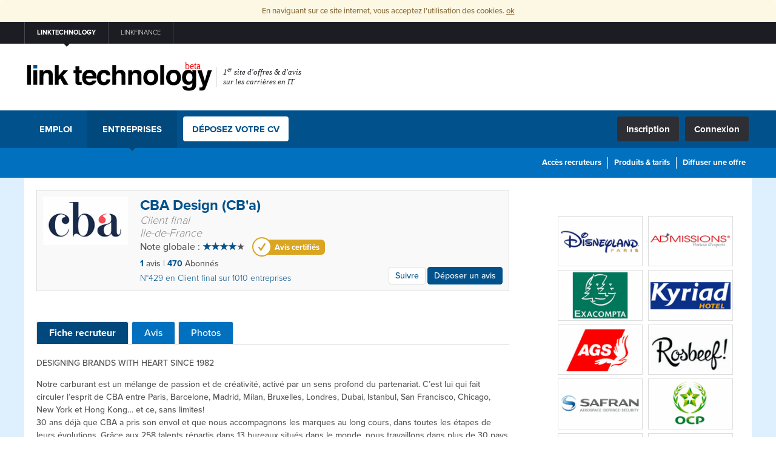

--- FILE ---
content_type: text/html; charset=utf-8
request_url: https://linktechnology.fr/CBA-Design-(CBa)-idc-968.html
body_size: 5229
content:
<!DOCTYPE html>
<!--[if lt IE 7 ]> <html class="no-js ie6" lang="fr"> <![endif]-->
<!--[if IE 7 ]>    <html class="no-js ie7" lang="fr"> <![endif]-->
<!--[if IE 8 ]>    <html class="no-js ie8" lang="fr"> <![endif]-->
<!--[if IE 9 ]>    <html class="no-js ie9" lang="fr"> <![endif]-->
<!--[if !(IE)]><!-->
<html class="no-js" lang="">
    <!--<![endif]-->
    <head>
                <meta charset="UTF-8">
        <meta http-equiv="X-UA-Compatible" content="IE=edge,chrome=1">

<title>CBA Design (CB'a)</title>
<meta name="description" content="Agence de branding &amp; de packaging." />




        <meta name="viewport" content="width=device-width, initial-scale=1.0">

        <link rel="apple-touch-icon" sizes="57x57" href="/apple-touch-icon-57x57.png?v=9BBbyX7gv8">
        <link rel="apple-touch-icon" sizes="60x60" href="/apple-touch-icon-60x60.png?v=9BBbyX7gv8">
        <link rel="apple-touch-icon" sizes="72x72" href="/apple-touch-icon-72x72.png?v=9BBbyX7gv8">
        <link rel="apple-touch-icon" sizes="76x76" href="/apple-touch-icon-76x76.png?v=9BBbyX7gv8">
        <link rel="icon" type="image/png" href="/favicon-32x32.png?v=9BBbyX7gv8" sizes="32x32">
        <link rel="icon" type="image/png" href="/favicon-16x16.png?v=9BBbyX7gv8" sizes="16x16">
        <link rel="manifest" href="/manifest.json?v=9BBbyX7gv8">
        <link rel="mask-icon" href="/safari-pinned-tab.svg?v=9BBbyX7gv8" color="#5bbad5">
        <link rel="shortcut icon" href="/favicon.ico?v=9BBbyX7gv8">
        <meta name="apple-mobile-web-app-title" content="linktechnology">
        <meta name="application-name" content="linktechnology">
        <meta name="msapplication-TileColor" content="#da532c">
        <meta name="theme-color" content="#ffffff">

        <!--[if ! lte IE 7]><!-->
        <link rel="stylesheet" href="/min/?f=stylesheets/screen.css,javascripts/select2-3.4.3/select2.css" type="text/css">
        
        <!--<![endif]-->

        <!--[if lte IE 7]>
          <link rel="stylesheet"
                href="http://universal-ie6-css.googlecode.com/files/ie6.1.1.css"
                media="screen, projection">

        <![endif]-->

        <link rel="stylesheet" href="/min/?f=stylesheets/print.css" type="text/css" media="print">

        <!--[if lt IE 9]>
          <script src="/min/?f=javascripts/html5shiv.js"></script>
        <![endif]-->

  <!--[if lte IE 7]><script src="/min/?f=javascripts/lte-ie7.js"></script><![endif]-->
        

        <script type="text/javascript" src="/min/?b=javascripts&amp;f=utils.js,modernizr.full.js,jquery-1.10.2.min.js,tooltip.js,jquery-filestyle.js,jquery.steps.min.js,jquery.autocomplete.min.js,bootstrap.modal.js,jquery.validate.min.js,Chart.min.js,additional-methods.min.js,messages_fr.min.js,select2-3.4.3/select2.min.js,polyfiller.js"></script>


        <script async type="text/javascript" src="/javascripts/app.js.php?ts=201507"></script>

        <script  src="https://use.typekit.net/njv3hay.js"></script>
        <script>try{Typekit.load({ async: true });}catch(e){}</script>
        

    </head>
    <body>

              <div class="alert alert-info alert-cookie">
        En naviguant sur ce site internet, vous acceptez l'utilisation des cookies. <a class="alert-cookie-link" >ok</a>
       </div>
       
        <header role="banner" id="top" xmlns:v="http://rdf.data-vocabulary.org/#" typeof="v:Breadcrumb">
            <div class="bloc-bar">
                <div class="gutter">

                    <ul class="others">
                        <li class="active"><a href="/" rel="v:url" property="v:title">linktechnology</a></li>
                                                <li><a href="http://www.linkfinance.fr">linkfinance</a></li>
                                            </ul>
                                            <ul class="log">
                                                            <li><a rel="nofollow" href="/inscription">Inscription</a></li>
                                <li><a rel="nofollow" href="/connexion">Connexion</a></li>
                                                    </ul>

                </div>
            </div>

            <div class="bloc-header">
                <div class="gutter">
                    <div class="pub">
                    <!-- <script async src="//pagead2.googlesyndication.com/pagead/js/adsbygoogle.js"></script>
banniere 
<ins class="adsbygoogle"
     style="display:inline-block;width:728px;height:90px"
     data-ad-client="ca-pub-0236050229516071"
     data-ad-slot="6743315217"></ins>
<script>
(adsbygoogle = window.adsbygoogle || []).push({});
</script>-->
<script type='text/javascript'>
var googletag = googletag || {};
googletag.cmd = googletag.cmd || [];
(function() {
var gads = document.createElement('script');
gads.async = true;
gads.type = 'text/javascript';
var useSSL = 'https:' == document.location.protocol;
gads.src = (useSSL ? 'https:' : 'http:') + 
'//www.googletagservices.com/tag/js/gpt.js';
var node = document.getElementsByTagName('script')[0];
node.parentNode.insertBefore(gads, node);
})();
</script><script type='text/javascript'>
googletag.cmd.push(function() {
googletag.defineSlot('/151523932/linkfinance_banniere_generique', [728, 90], 'div-gpt-ad-1408928657220-22').addService(googletag.pubads());
googletag.pubads().enableSingleRequest();
googletag.enableServices();
});
</script>
<div id='div-gpt-ad-1408928657220-22' style='width:728px; height:90px;'>
<script type='text/javascript'>
googletag.cmd.push(function() { googletag.display('div-gpt-ad-1408928657220-22'); });
</script>
</div>
                    </div>
                    <a href="/" class="logo">
                        <img src="/images/logo.svg" data-fallback="images/logo.png"  alt="Retour à l'accueil"/>
                        <span class="baseline">
                            1<sup>er</sup> site d'offres & d'avis <br>sur les carrières en IT                        </span>
                    </a>
                </div>
            </div>

            <nav role="navigation">
                <div class="bloc-nav">
                    <div class="gutter">
                        <ul >
                            <li ><a href="/" >Emploi</a></li>
                            
                            
                            <li  class="active" rel="v:child" typeof="v:Breadcrumb" ><a  rel="v:url" property="v:title"  href="/recruteurs-it-digital">Entreprises</a></li>
                                                        <li class="action" ><a href="/modal-cv.php" data-toggle="modal" data-target="#articleModal" id="cvModalBt">Déposez votre CV</a></li>

                        </ul>
                        <ul class="log">
                                                            <li><a rel="nofollow" href="/inscription">Inscription</a></li>
                                <li><a rel="nofollow" href="/connexion">Connexion</a></li>
                                                    </ul>

                    </div>
                </div>



                                <div class="bloc-sub-nav">
                    <div class="gutter">
                        <ul>
                                            </ul>



                                                    
                        <ul class="autres-liens">
                                                                <li><a rel="nofollow" href="/recruteur-accueil">Accès recruteurs</a></li>
                                <li ><a href="/tarifs">Produits & tarifs</a></li>
                                <li ><a href="/diffuser-offre">Diffuser une offre</a></li>
                        </ul>
                    </div>
                </div>
            </nav>
        </header>

<script>
$(document).on("hidden.bs.modal", function (e) {
    $(e.target).removeData("bs.modal").find(".modal-content").empty();
});
</script>
<div class="section-page">
  <div class="gutter" itemscope itemtype="http://data-vocabulary.org/Review">

    <main role="main" class="fiche-entreprise">
      <div class="gutter">

                
        <div class="entreprise">
							<img src="http://linktechnology.fr/upload/ficherecruteur_968.gif" alt="CBA Design (CB'a)">
						<div class="content" >
				<h1 itemprop="itemreviewed">CBA Design (CB'a)</h1>
				<p class="type">Client final</p>
				<p class="dep">Ile-de-France</p>
				<div class="data">
					<p class="noteglobale" >
						Note globale :

           <span class="note"><meta itemprop="rating" content="4" /><strong>&#9733;&#9733;&#9733;&#9733;</strong>&#9733;</span>

            <span class="certif-avis certif-avis-v4" data-icon="6">Avis certifiés</span>
				</p>

						             <p><!--<strong>4498</strong> vues | --><strong>1</strong> avis | <strong>470</strong> Abonnés </p>
	        
                                <p class="info-classement">
                    <a href="/classement-entreprises-Client-final-3.html" class="info-classement" style="font-weight: 300">N°429 en Client final sur 1010 entreprises</a>
                </p>
                
	          <div class="quick-links" id="quick-links">

	                

<a href="/connexion" class="bouton-follow" id="bouton-follow-ko" data-placement="top" data-toggle="tooltip" title="Vous devez être connecté">Suivre</a>

	              <a href="/deposer-un-avis-entreprise-968" class="bouton-depot">Déposer un avis</a>
	            </div>



				</div>
			</div>
		</div>
		<div class="share">
			<div class="addthis_toolbox addthis_default_style addthis_16x16_style">
<a class="addthis_button_facebook"></a>
<a class="addthis_button_twitter"></a>
<a class="addthis_button_viadeo"></a>
<a class="addthis_button_linkedin"></a>
<a class="addthis_button_xing"></a>
<a class="addthis_button_compact"></a><a class="addthis_counter addthis_bubble_style"></a>
</div>
<script type="text/javascript" src="//s7.addthis.com/js/300/addthis_widget.js#pubid=xa-5209f7912ad0a586">
</script>		</div>

                <ul class="nav-fiche">
                    <li><a class="active" href="/CBA-Design-(CBa)-idc-968.html">Fiche recruteur</a></li>
                    <li><a  href="/avis-CBA-Design-(CBa)-r-968.html">Avis</a></li>
                    <li><a  href="/photos-CBA-Design-(CBa)-r-968.html">Photos</a></li>
                </ul>


        <p>DESIGNING BRANDS WITH HEART SINCE 1982</p>

<p>Notre carburant est un m&eacute;lange de passion et de cr&eacute;ativit&eacute;, activ&eacute; par un sens profond du partenariat. C&rsquo;est lui qui fait circuler l&rsquo;esprit de CBA entre Paris, Barcelone, Madrid, Milan, Bruxelles, Londres, Dubai, Istanbul, San Francisco, Chicago, New York et Hong Kong&hellip; et ce, sans limites! <br />30 ans d&eacute;j&agrave; que CBA a pris son envol et que nous accompagnons les marques au long cours, dans toutes les &eacute;tapes de leurs &eacute;volutions. Gr&acirc;ce aux 258 talents r&eacute;partis dans 13 bureaux situ&eacute;s dans le monde, nous travaillons dans plus de 30 pays diff&eacute;rents.</p>
        <div class="visible-xs visible-sm">
                  </div>


        <ul class="liste-actions">
          <li>
            <a class="btn" href="/deposer-un-avis-entreprise-968">
              Déposer un avis            </a>
          </li>
        </ul>

      </div>
    </main>

    <aside role="complementary">
            <!-- <script async src="//pagead2.googlesyndication.com/pagead/js/adsbygoogle.js"></script>
<ins class="adsbygoogle"
     style="display:inline-block;width:300px;height:250px"
     data-ad-client="ca-pub-0236050229516071"
     data-ad-slot="3789848818"></ins>
<script>
(adsbygoogle = window.adsbygoogle || []).push({});
</script> -->
<script type='text/javascript'>
googletag.cmd.push(function() {
googletag.defineSlot('/151523932/linkfinance_pave_generique', [300, 250], 'div-gpt-ad-1408928657220-43').addService(googletag.pubads());
googletag.pubads().enableSingleRequest();
googletag.enableServices();
});
</script>
<div id='div-gpt-ad-1408928657220-43'  class="pub-300x250">
<script type='text/javascript'>
googletag.cmd.push(function() { googletag.display('div-gpt-ad-1408928657220-43'); });
</script>
</div>

      <div class="liste-de-la-semaine">
    <ul>
        <li>
            <a href="/EURO-DISNEY-idc-1023.html" title="EURO DISNEY"><img width="140" src="http://linktechnology.fr/upload/ficherecruteur_1023.gif" alt="EURO DISNEY" /></a>

        </li>


                    <li>
            <a href="/AdMissions-idc-857.html" title="AdMissions"><img width="140" src="http://linktechnology.fr/upload/ficherecruteur_857.gif" alt="AdMissions" /></a>

        </li>


                    <li>
            <a href="/Exacompta-(Clairefontaine)-idc-941.html" title="Exacompta (Clairefontaine)"><img width="140" src="http://linktechnology.fr/upload/ficherecruteur_941.gif" alt="Exacompta (Clairefontaine)" /></a>

        </li>


                    <li>
            <a href="/Kyriad-idc-1036.html" title="Kyriad"><img width="140" src="http://linktechnology.fr/upload/ficherecruteur_1036.gif" alt="Kyriad" /></a>

        </li>


                    <li>
            <a href="/AGS-France-idc-2580.html" title="AGS France"><img width="140" src="http://linktechnology.fr/upload/ficherecruteur_2580.gif" alt="AGS France" /></a>

        </li>


                    <li>
            <a href="/Rosbeef-idc-2289.html" title="Rosbeef"><img width="140" src="http://linktechnology.fr/upload/ficherecruteur_2289.gif" alt="Rosbeef" /></a>

        </li>


                    <li>
            <a href="/Safran-idc-358.html" title="Safran"><img width="140" src="http://linktechnology.fr/upload/ficherecruteur_358.gif" alt="Safran" /></a>

        </li>


                    <li>
            <a href="/OCP-Maroc-Rabat-idc-1375.html" title="OCP, Maroc, Rabat"><img width="140" src="http://linktechnology.fr/upload/ficherecruteur_1375.gif" alt="OCP, Maroc, Rabat" /></a>

        </li>


                    <li>
            <a href="/Transdev-idc-1126.html" title="Transdev"><img width="140" src="http://linktechnology.fr/upload/ficherecruteur_1126.gif" alt="Transdev" /></a>

        </li>


                    <li>
            <a href="/Vallourec-idc-361.html" title="Vallourec"><img width="140" src="http://linktechnology.fr/upload/ficherecruteur_361.gif" alt="Vallourec" /></a>

        </li>


                </ul>
</div>
    </aside>

  </div>
</div> <!-- fin page -->

<div class="modal fade" id="articleModal" tabindex="-1" role="dialog" aria-labelledby="myModalLabel" aria-hidden="true">
<div class="modal-dialog">
  <div class="modal-content">

  </div>
</div>
</div>
<footer role="contentinfo" class="section-footer">
    <div class="gutter plan">

      <div class="col">
        <ul>
          <li><a rel="nofollow" href="/qui">Qui sommes-nous ?</a></li>
          <li><a rel="nofollow" href="/conditions">Conditions d'utilisation</a></li>
          <li><a rel="nofollow" href="/aide">Aide - Conseils</a></li>
          <li><a rel="nofollow" href="/charte">Charte</a></li>
          <li><a rel="nofollow" href="/contact">Contacts</a></li>
          <li><a href="/partenaires">Nos Partenaires</a></li>
          <li><a rel="nofollow" href="/mentions">Mentions légales</a></li>
          <li><a rel="nofollow" href="/plan">Plan du site</a></li>
          <li><a href="http://www.peopleinfinance.fr">Réseau social</a></li>
        </ul>
        <ul class="langues">        
          <li><a rel="nofollow" href="?lang=fr_FR">FR</a> - <a rel="nofollow" href="?lang=en_GB">EN</a></li>
        </ul>
      </div>
      <div class="col">
        <h3><a href="/">Offres d'emploi</a></h3>
        <ul>

      	            <li><a href="/emploi-en-Management-Conseil-ids-10.html">Offres d'emploi Management / Conseil</a></li>
      	            <li><a href="/emploi-en-Etudes-Developpement-ids-11.html">Offres d'emploi Etudes / Développement</a></li>
      	            <li><a href="/emploi-en-Infrastructure-Securite-ids-12.html">Offres d'emploi Infrastructure / Sécurité</a></li>
      	            <li><a href="/emploi-en-Support-ids-13.html">Offres d'emploi Support</a></li>
      	
        </ul>
              </div>
      <div class="col">
        <h3><a href="/stages">Offres de stages</a></h3>
        <ul>
      	            <li><a href="/stage-en-Management-Conseil-sids-10.html">Stages Management / Conseil</a></li>
      	            <li><a href="/stage-en-Etudes-Developpement-sids-11.html">Stages Etudes / Développement</a></li>
      	            <li><a href="/stage-en-Infrastructure-Securite-sids-12.html">Stages Infrastructure / Sécurité</a></li>
      	            <li><a href="/stage-en-Support-sids-13.html">Stages Support</a></li>
      	        </ul>
      </div>
      <div class="col">
          &nbsp;

      </div>

      <div class="col">
        <h3>Nous suivre</h3>
        <a target="_blank" href="http://www.facebook.com/pages/linkfinance-Tout-lemploi-en-Banque-Finance-Assurance/129849383735010" data-icon="*" class="social facebook">Linkfinance<br> sur <strong>Facebook</strong></a>
        <a target="_blank" href="http://twitter.com/#!/linkfinance" data-icon="+" class="social twitter">Linkfinance<br> sur <strong>Twitter</strong></a>
		<a target="_blank" href="http://blog.linkfinance.fr" class="social" >Blog linkfinance</strong></a>
      </div>

    </div>
    <div class="gutter copy">
      <p>&copy;2015 linktechnology  - Tous droits réservés</p>
    </div>
  </footer>
<!-- GOOGLE ANALYTICS -->
<script>
  (function(i,s,o,g,r,a,m){i['GoogleAnalyticsObject']=r;i[r]=i[r]||function(){
  (i[r].q=i[r].q||[]).push(arguments)},i[r].l=1*new Date();a=s.createElement(o),
  m=s.getElementsByTagName(o)[0];a.async=1;a.src=g;m.parentNode.insertBefore(a,m)
  })(window,document,'script','//www.google-analytics.com/analytics.js','ga');

  ga('create', '', 'auto');
  ga('send', 'pageview');

</script>


</body>
</html>
<!--script>
function showhid(arg){
	if (document.getElementById(arg).style.display == 'block') {
		valeur = 'non


--- FILE ---
content_type: text/html
request_url: https://linktechnology.fr/javascripts/app.js.php?ts=201507
body_size: 1682
content:
$(document).ready(function() {

    if (!Modernizr.svg) {
        var logo = $('.logo img[data-fallback]');
        logo.attr('src', logo.data('fallback'));

        var push = $('.section-inscription img[data-fallback]');
        push.attr('src', push.data('fallback'));
    }

    $('[data-toggle="tooltip"]').tooltip();

    $('.btn-menu').click(function() {
        $('[role=navigation]').toggleClass('is-open');
    });

    $('html').click(function() {
        $('#select-pays .dropdown').hide();
    });
    $('#select-pays .dropdown').hide();
    $('#select-pays > a').click(function(event){
        $('#select-pays .dropdown').show();
        event.stopPropagation();
    });

    $('.bouton-follow-active').mouseover(function(){
        $(this).addClass('hover').text('Se désabonner').attr('data-icon', '5');
    }).mouseout(function(){
        $(this).removeClass('hover').text('Abonné').attr('data-icon', '6');
    });

    $('.search-action-collapse').click(function(){
        console.log($(this));
        $('.search-collapse').toggleClass('is-open');
    });

    // DATA-TOGGLE=TABS
    $tabs = $("[data-toggle=tabs]");
    $('.nav li:first a', $tabs).addClass('is-active');
    $('.content', $tabs).addClass('is-hide').first().removeClass('is-hide').addClass('is-show');
    $('.nav a', $tabs).click(function() {
        $content = $('.content[data-tab=' + $(this).attr('data-tab') + ']', $tabs);
        if ($content.hasClass('is-hide')) {
            $('.nav a', $tabs).removeClass('is-active');
            $(this).addClass('is-active');
            $('.content', $tabs).addClass('is-hide').removeClass('is-show');
            $content.addClass('is-show').removeClass('is-hide');
        }
        return false;
    });

    // DATA-TOGGLE=TABS-content
    $tabsContent = $("[data-toggle=tabs-content]");
    $('.nav li:first a', $tabsContent).addClass('is-active');
    $('.content', $tabsContent).addClass('is-hide').first().removeClass('is-hide').addClass('is-show');
    $('.nav a', $tabsContent).click(function() {
        $content2 = $('.content[data-tab=' + $(this).attr('data-tab') + ']', $tabsContent);
        if ($content2.hasClass('is-hide')) {
            $('.nav a', $tabsContent).removeClass('is-active');
            $(this).addClass('is-active');
            $('.content', $tabsContent).addClass('is-hide').removeClass('is-show');
            $content2.addClass('is-show').removeClass('is-hide');
        }
        return false;
    });

    $(".section-recherche-avancee select").select2({
        placeholder: "Sélectionnez",
        allowClear: true,
        width: 500,
        minimumResultsForSearch: 20
    });

    $("#infos-form").steps({
        headerTag: "h1",
        onStepChanging: function(event, currentIndex, newIndex)
        {
            $.ajax({
                type: "POST",
                data: new FormData($(this)[0]),
                url: "demandeur-inscription_ing.php?silentmode=1",
                mimeType:"multipart/form-data",
                contentType: false,
                cache: false,
                processData:false,
                success: function (data) {
                    //
                }

            })

            $("#infos-form").validate().settings.ignore = ":disabled,:hidden";
            return $("#infos-form").valid();
        },
        onFinishing: function(event, currentIndex)
        {
            $("#infos-form").validate().settings.ignore = ":disabled";
            return $("#infos-form").valid();
        },
       onFinished: function(event, currentIndex) {
            $("#infos-form").submit();
        },
                labels: {
                    cancel: "Annuler",
                    current: "&Eacute;tape courante :",
                    pagination: "Pagination",
                    finish: "Enregistrer",
                    next: "&Eacute;tape suivante",
                    previous: "&Eacute;tape pr&eacute;c&eacute;dente",
                    loading: "Chargement ..."
                }
    });


    $notation = $(".notes-echelle");
    $("input", $notation).click(function() {
        $(this).parent().parent().find('li').removeClass('active');
        $(this).parent().addClass("active").prevAll().addClass('active');
    });

    $("label", $notation).hover(function() {
        $(this).parent().addClass("hover").prevAll().addClass('hover');
    }, function() {
        $(this).parent().parent().find('li').removeClass('hover');
    });


    var nbitemcarousel = $('.carousel-item').length;
    //alert(nbitemcarousel);
    $('.carousel-container').width(150 * nbitemcarousel + 5);

    $(function() {
        setInterval(function() {
            $(".carousel-container").animate({marginLeft: -150}, 800, function() {
                $(this).css({marginLeft: 0}).find("img:last").after($(this).find("img:first"));
            })
        }, 3500);
    });


     $('a.alert-cookie-link').click(function() {
        $.get("/remote/cookie-cnil.php", function(){
   			$('div.alert.alert-info.alert-cookie').hide();
 		});
    });


   //tri des listes d'avis
    $('select.liste-avis').change(function(){
        $('div.liste-avis').load( "/includes/listeavis.php?type="+$(this).attr("name")+"&tri="+$("select.liste-avis option:selected").val()+"&link-data-id="+$(this).attr("link-data-id") );
    });

   //tri des classements entreprise
    $('select.liste-classement').change(function(){
        var pathname = window.location.pathname;
        window.location = pathname+"?tri="+$("select.liste-classement option:selected").val();
    });


    $("input[type=file]").jfilestyle({buttonText: "Parcourir"});


});


--- FILE ---
content_type: text/html; charset=utf-8
request_url: https://www.google.com/recaptcha/api2/aframe
body_size: 265
content:
<!DOCTYPE HTML><html><head><meta http-equiv="content-type" content="text/html; charset=UTF-8"></head><body><script nonce="l_2R7Lag5osFP6Cn96FV4g">/** Anti-fraud and anti-abuse applications only. See google.com/recaptcha */ try{var clients={'sodar':'https://pagead2.googlesyndication.com/pagead/sodar?'};window.addEventListener("message",function(a){try{if(a.source===window.parent){var b=JSON.parse(a.data);var c=clients[b['id']];if(c){var d=document.createElement('img');d.src=c+b['params']+'&rc='+(localStorage.getItem("rc::a")?sessionStorage.getItem("rc::b"):"");window.document.body.appendChild(d);sessionStorage.setItem("rc::e",parseInt(sessionStorage.getItem("rc::e")||0)+1);localStorage.setItem("rc::h",'1768585980739');}}}catch(b){}});window.parent.postMessage("_grecaptcha_ready", "*");}catch(b){}</script></body></html>

--- FILE ---
content_type: text/css; charset=utf-8
request_url: https://linktechnology.fr/min/?f=stylesheets/screen.css,javascripts/select2-3.4.3/select2.css
body_size: 15068
content:
/*! normalize.css v2.1.2 | MIT License | git.io/normalize */
 article,aside,details,figcaption,figure,footer,header,hgroup,main,nav,section,summary{display:block}audio,canvas,video{display:inline-block}audio:not([controls]){display:none;height:0}[hidden]{display:none}html{font-family:sans-serif;-ms-text-size-adjust:100%;-webkit-text-size-adjust:100%}body{margin:0}a:focus{outline:thin dotted}a:active,a:hover{outline:0}h1{font-size:2em;margin:.67em 0}abbr[title]{border-bottom:1px dotted}b,strong{font-weight:bold}dfn{font-style:italic}hr{-moz-box-sizing:content-box;box-sizing:content-box;height:0}mark{background:#ff0;color:#000}code,kbd,pre,samp{font-family:monospace,serif;font-size:1em}pre{white-space:pre-wrap}q{quotes:"\201C" "\201D" "\2018" "\2019"}small{font-size:80%}sub,sup{font-size:75%;line-height:0;position:relative;vertical-align:baseline}sup{top:-.5em}sub{bottom:-.25em}img{border:0}svg:not(:root){overflow:hidden}figure{margin:0}fieldset{border:1px solid silver;margin:0 2px;padding:.35em .625em .75em}legend{border:0;padding:0}button,input,select,textarea{font-family:inherit;font-size:100%;margin:0}button,input{line-height:normal}button,select{text-transform:none}button,html input[type="button"],input[type="reset"],input[type="submit"]{-webkit-appearance:button;cursor:pointer}button[disabled],html input[disabled]{cursor:default}input[type="checkbox"],input[type="radio"]{box-sizing:border-box;padding:0}input[type="search"]{-webkit-appearance:textfield;-moz-box-sizing:content-box;-webkit-box-sizing:content-box;box-sizing:content-box}input[type="search"]::-webkit-search-cancel-button,input[type="search"]::-webkit-search-decoration{-webkit-appearance:none}button::-moz-focus-inner,input::-moz-focus-inner{border:0;padding:0}textarea{overflow:auto;vertical-align:top}table{border-collapse:collapse;border-spacing:0}.hidden{position:absolute !important;clip:rect(1px 1px 1px 1px);clip:rect(1px,1px,1px,1px)}.image-replace{height:0;overflow:hidden;display:block;font-size:1em;text-align:left;white-space:nowrap;text-indent:110%;background-repeat:no-repeat;background-position:0 0}@font-face{font-family:'pictos-linkfinance';src:url("/fonts/pictos-linkfinance.eot");src:url("/fonts/pictos-linkfinance.eot?#iefix") format("embedded-opentype"),url("/fonts/pictos-linkfinance.woff") format("woff"),url("/fonts/pictos-linkfinance.ttf") format("truetype"),url("/fonts/pictos-linkfinance.svg#pictos-linkfinance") format("svg");font-weight:normal;font-style:normal}[data-icon]:before,a.top:after,.retour:after,.liste-metiers-resultats h2 .avis:before,.liste-entreprises-resultats h2 .avis:before,.liste-formations .item .avis:before,.fiche-offre .recruteur .more a:after,.date:before,.region:before,.section-avis .liste-avis .avis:before,.section-inscription .btn:after,.section-inscription .wizard .actions [href="#finish"]:after,.wizard .actions .section-inscription [href="#finish"]:after,.section-inscription .wizard .actions [href="#next"]:after,.wizard .actions .section-inscription [href="#next"]:after{font-family:'pictos-linkfinance';speak:none;font-weight:normal;font-variant:normal;text-transform:none;line-height:1;-webkit-font-smoothing:antialiased;-moz-osx-font-smoothing:grayscale}[data-icon]:before{content:attr(data-icon)}html,input,textarea,select,button{-webkit-font-smoothing:antialiased}body{font-size:62.5%;font-family:"proxima-nova",sans-serif}p{font-size:1.4em;line-height:1.5;margin:.5em 0 1em;color:#555}p .tel{font-weight:bold;color:#01528c}ol li,ul li{color:#555;font-size:1.4em;line-height:1.5}.links{padding:20px 0;margin:0;border-top:1px solid #ddd}.links li{list-style-image:none;list-style-type:none;margin-left:0;display:inline-block;vertical-align:middle;*vertical-align:auto;*zoom:1;*display:inline;line-height:1.6}.links li:after{content:"";width:1px;height:13px;display:inline-block;vertical-align:middle;*vertical-align:auto;*zoom:1;*display:inline;margin:0 10px;background:#ccc}a{color:#01528c;text-decoration:none}a:hover{text-decoration:underline}h1{font-size:3em;font-weight:300;margin:10px 0 20px}h1 strong{font-weight:600;color:#01528c}h1.secondary{color:#01528c}h2{text-transform:uppercase;margin:20px 0 10px}h3{font-weight:600;font-size:2.8em}h4{font-size:1.8em;font-weight:300}.liste-actions{margin:20px 0;border-top:1px solid #ddd;padding:20px 0;overflow:hidden;*zoom:1;}.liste-actions li{margin:0;padding:0;list-style-image:none;list-style-type:none;margin-left:0;font-size:1em}.liste-actions li .alert-info,.liste-actions li .alert-success{margin:0;font-style:14px}.liste-actions li.left{float:left}.liste-actions li.left span{font-size:1.3em;font-weight:600;padding-right:5px}@media(max-width:48em){.liste-actions li.left{float:none}}.liste-actions li.right{float:right;margin:5px 0 5px 20px;border-left:1px solid #ddd}@media(max-width:48em){.liste-actions li.right{float:none;border:0;margin:20px 0}.liste-actions li.right .link{padding-left:0}}.liste-actions li .link{padding-right:35px;padding-left:20px;display:inline-block;vertical-align:middle;*vertical-align:auto;*zoom:1;*display:inline;position:relative;font-size:1.3em;line-height:1.3}.liste-actions li .link:hover{text-decoration:none;color:#333}.liste-actions li .link:after{top:0;right:0;position:absolute;font-size:30px}.liste-actions li .link.reco{padding:13px 15px}a.top:after{content:"2"}.retour:after{content:"3"}.visuel{max-width:100%;margin-bottom:20px}.btn,.wizard .actions [href="#finish"],.wizard .actions [href="#next"]{background:#01528c;border:0;color:#fff;padding:9px 15px;-moz-border-radius:4px;-webkit-border-radius:4px;border-radius:4px;font-size:1.6em;font-weight:400;display:inline-block;vertical-align:middle;*vertical-align:auto;*zoom:1;*display:inline;text-decoration:none}.btn:hover,.wizard .actions [href="#finish"]:hover,.wizard .actions [href="#next"]:hover{text-decoration:none;background:#002640}.btn-action-color{background:#01528c}.btn-action-color:hover{background:#002640}.textBlog strong{display:block;margin-top:20px}.textBlog img{float:left;margin:0 20px 10px 0}.img-left{float:left;margin-right:20px;margin-bottom:10px}.clearfix{overflow:hidden;*zoom:1;}table{text-align:center;margin:40px 0;max-width:100%}table td,table tr{padding:10px;font-size:16px}table thead{font-weight:bold;border-bottom:2px solid #01528c}table tbody tr{border-bottom:1px solid #ddd}.img-responsive{max-width:100%;display:block}h2+form{margin-top:20px}p.label,label{font-size:1.6em;font-weight:bold}p.label em,label em{color:#a94442}.control-group label.error{display:block;font-weight:normal;width:auto;color:#d43f3a}input[type="date"],input[type="tel"],input[type="email"],input[type="password"],input[type="text"]{border:1px solid #ddd;padding:8px;font-size:1.6em;width:300px}select{font-size:1.6em;margin:8px 0}.select2-container .select2-choice{font-size:1.4em;height:30px;line-height:30px;text-align:left}.select2-container .select2-choice .select2-arrow b{background-position:0 3px}textarea{border:1px solid #ddd;padding:8px;font-size:1.6em;width:470px;min-width:300px;height:200px}.help-temoignage{display:inline-block;background:#eee;padding:15px;margin-left:20px;font-size:14px}.help-text{margin-bottom:0;width:300px}.control-group{margin:10px 0}.control-group label{display:inline-block;vertical-align:middle;*vertical-align:auto;*zoom:1;*display:inline;width:160px;margin-right:10px;font-weight:bold;vertical-align:top;padding:9px 0}.control-group .controls{display:inline-block;vertical-align:middle;*vertical-align:auto;*zoom:1;*display:inline;vertical-align:top}.control-group .controls.radio label{font-weight:normal;display:inline-block}.control-group .controls.radio input{width:auto !important;min-width:0 !important}@media(max-width:48em){.control-group label{display:block;width:auto;text-align:left}.control-group .controls{display:block}.control-group .controls input{width:50%;min-width:300px}}.control-group.block label{display:block;width:auto;text-align:left}.control-group.block .controls{display:block}.control-group.block .controls input{width:470px;min-width:300px}.control-group.radio{margin:30px 0}.control-group.radio label{font-weight:normal;width:auto;margin-right:30px}.control-group.radio label input{margin-right:5px}.control-group.radio>label{font-weight:bold}.control-sub{margin:20px 0}.control-sub-inline{margin-left:160px}.ctrlHolder{margin:20px 0}.ctrlHolderInline p.label{margin-bottom:5px;font-size:1.6em;font-weight:bold;color:#000}.checkbox-list.type-list{margin-top:10px}.checkbox-list.type-list label{font-weight:normal;padding-right:10px;font-size:1.4em}.multiple-box{height:150px;overflow-y:scroll;padding:8px;border:1px solid #ddd;margin:0;max-width:460px}.multiple-box label{font-weight:normal;padding-left:5px}.multiple-box li{font-size:.9em;list-style:none}.multiple-box ul{padding:0;margin-left:15px}.select2-search input{width:100% !important}.select2-results li{font-size:14px}[class*="section-"]{background:#def0fd;padding:0 20px}[class*="section-"]>.gutter{padding:20px;max-width:1160px;margin:0 auto;*zoom:1;background:#fff;position:relative}[class*="section-"]>.gutter:after{content:"";display:table;clear:both}[class*="section-"] main{float:left;width:100%;margin-right:-300px}[class*="section-"] main>.gutter{margin-right:380px}[class*="section-"] main.espace-recruteur{margin-right:0}[class*="section-"] main.espace-recruteur>.gutter{margin-right:0}[class*="section-"] aside{width:300px;float:right}@media(max-width:1240px){[class*="section-"] main>.gutter{margin-right:330px}}[role=banner] [class*="bloc-"]{padding:0 20px}[role=banner] [class*="bloc-"]>.gutter{max-width:1200px;margin:0 auto}.section-de-la-semaine{background:#aeddff}.section-de-la-semaine>.gutter{background:#def0fd}.section-inscription{background:#009752}.section-inscription>.gutter{background:#009752}.accroche-avis h1{font-size:2em;font-family:"proxima-nova",sans-serif;font-weight:400;display:block;padding:0 0 20px;text-align:center;color:#1c1d22}.accroche-avis h1 a{color:#1c1d22}.accroche-avis h1 strong{color:#01528c}.accroche-avis h1 .avis{color:#01528c;text-transform:none}.visible-xs{display:none}.visible-sm{display:none}@media(max-width:58em){[class*="section-"] main{float:none;width:auto;margin-right:0}[class*="section-"] main>.gutter{margin-right:0}[class*="section-"] .visible-xs{display:block}[class*="section-"] .visible-sm{display:block}[class*="section-"] aside{display:none}}@media(max-width:48em){[role=banner] [class*="bloc-"]{padding:0}[class*="section-"]{padding:0}[class*="section-"]>.gutter{padding:10px}.visible-xs{display:block}.visible-sm{display:block}}.alert-success{background-color:#dff0d8;border-color:#d6e9c6;color:#3c763d;border-radius:4px;padding:15px}.alert-info,.alert1{background-color:#fcf8e3;border-color:#faebcc;color:#8a6d3b;border-radius:4px;padding:15px;margin:20px 0}.alert-warning,.alert3{background-color:#f2dede;border-color:#ebccd1;color:#a94442;border-radius:4px;padding:15px}.msgEnvoi {background-color:#dff0d8;border-color:#d6e9c6;color:#3c763d;border-radius:4px;padding:15px}.alert-cookie{margin:0;font-size:13px;text-align:center;padding:10px}.alert-cookie a{color:#8a6d3b;text-decoration:underline}.table-audiences{background:#fbf4f2;padding:20px;margin:0 0 30px 0}.table-audiences .row{margin-top:0;margin-bottom:0}.bloc-bar{background:#1c1d22;position:relative;z-index:2}.bloc-bar .gutter{*zoom:1;}.bloc-bar .gutter:after{content:"";display:table;clear:both}.bloc-bar ul{margin:0;padding:0;border-right:1px solid #46474d;float:left;*zoom:1;}.bloc-bar ul:after{content:"";display:table;clear:both}.bloc-bar ul li{border-left:1px solid #46474d;float:left;padding:0;margin:0;list-style-image:none;list-style-type:none;margin-left:0;text-transform:uppercase;font-family:"proxima-nova",sans-serif;font-weight:300;position:relative;font-size:1.1em}.bloc-bar ul li.active:after{content:"";height:0;width:0;border-color:transparent;border-style:solid;border-width:5px;border-top-color:#1c1d22;bottom:-10px;left:50%;position:absolute;margin-left:-5px}.bloc-bar ul li.active a{font-weight:600}.bloc-bar ul li.active a:hover{background:#1c1d22}.bloc-bar ul a{display:inline-block;vertical-align:middle;*vertical-align:auto;*zoom:1;*display:inline;padding:10px 20px;color:#fff;text-decoration:none}.bloc-bar ul a:hover{background:#46474d}.bloc-bar .log{display:none;float:right}.bloc-bar .langues{float:right}.bloc-bar .langues .active{text-decoration:underline}.bloc-bar .pays{position:relative}.bloc-bar .pays .dropdown{position:absolute;float:none;right:0;left:auto;background:#fff;border:1px solid #ddd;border-top:0;white-space:nowrap}.bloc-bar .pays ul{float:none;padding-top:5px;border:0}.bloc-bar .pays ul li{float:none;border:0}.bloc-bar .pays ul a{color:#333;display:block}.bloc-bar .pays ul a:hover{background:#eee}@media(max-width:48em){.bloc-bar .others{display:none}.bloc-bar .log{display:block;float:left}.bloc-bar .langue{display:none}.bloc-bar .langues li{border:0}}.bloc-header>.gutter{overflow:hidden;*zoom:1;}.bloc-header .logo{display:block;overflow:hidden;*zoom:1;margin:30px 0;float:left}.bloc-header .logo:hover{text-decoration:none}.bloc-header .logo img{display:inline-block;vertical-align:middle;height:50px}.bloc-header .logo .baseline{display:inline-block;vertical-align:middle;border-left:1px solid #ddd;padding:0 0 0 10px;margin:0;font-size:1.3em;line-height:1.3;color:#1c1d22;font-family:Georgia,Cambria,"Times New Roman",Times,serif;font-style:italic;width:140px}.bloc-header .pub{float:right;margin:10px 0}.bloc-header .pub img{display:block}@media(max-width:1240px){.bloc-header .logo{margin-top:20px}.bloc-header .pub{float:none}.bloc-header .pub img{margin:auto}}@media(max-width:58em){.bloc-header .logo{margin:20px 0}}@media(max-width:750px){.bloc-header .pub{display:none}}@media(max-width:48em){.bloc-header .logo{padding:0 10px;width:180px;margin:10px auto 15px}.bloc-header .logo img{width:180px;float:none}.bloc-header .logo .baseline{float:none;display:block;border:0;padding:0;margin:0;width:190px}.bloc-header .logo .baseline br{display:none}}[role=navigation]{position:relative;z-index:1}[role=navigation] ul{margin:0;padding:0;*zoom:1;}[role=navigation] ul:after{content:"";display:table;clear:both}[role=navigation] li{margin:0;padding:0;list-style-image:none;list-style-type:none;margin-left:0;float:left;font-size:1em}[role=navigation] a{display:block;color:#fff;text-decoration:none;position:relative;font-family:"proxima-nova",sans-serif}.bloc-nav{background:#01528c}.bloc-nav>.gutter{*zoom:1;position:relative}.bloc-nav>.gutter:after{content:"";display:table;clear:both}.bloc-nav a{text-transform:uppercase;font-size:1.5em;font-weight:600;z-index:20;padding:20px 25px}.bloc-nav li a:hover{background:#01497d}.bloc-nav li.active a{background:#01497d}.bloc-nav li.active a:after{content:"";height:0;width:0;border-color:transparent;border-style:solid;border-width:5px;border-top-color:#01497d;bottom:-10px;left:50%;position:absolute;margin-left:-5px}.bloc-nav .action{padding:10px 10px 11px}.bloc-nav .action a{background:#fff;color:#01528c;-moz-border-radius:4px;-webkit-border-radius:4px;border-radius:4px;padding:10px 15px 9px}.bloc-nav .action a:hover{background:#fff;color:#01528c}.bloc-nav ul{float:left}.bloc-nav ul.log{float:right}.bloc-nav ul.log li{padding:10px 5px 11px}.bloc-nav ul.log li a{text-transform:none;background:#2e2f35;color:#fff;-moz-border-radius:4px;-webkit-border-radius:4px;border-radius:4px;padding:10px 15px 9px}.bloc-nav ul.log li a:hover{background:#464750}.bloc-sub-nav{background:#0170bf;*zoom:1;}.bloc-sub-nav:after{content:"";display:table;clear:both}.bloc-sub-nav ul{float:left}.bloc-sub-nav a{z-index:10;font-size:1.4em;font-weight:500;padding:15px 20px}.bloc-sub-nav a.active,.bloc-sub-nav a:hover{background:#0161a5}.bloc-sub-nav a.active:after{content:"";height:0;width:0;border-color:transparent;border-style:solid;border-width:5px;border-top-color:#0161a5;bottom:-10px;left:50%;position:absolute;margin-left:-5px}.bloc-sub-nav .sub-nav-alt{padding:10px 15px;display:none}.bloc-sub-nav .sub-nav-alt select{font-size:1.4em;padding:5px}.bloc-sub-nav .autres-liens{float:right}.bloc-sub-nav .autres-liens li{padding:15px 0}.bloc-sub-nav .autres-liens li:first-child a{border:0}.bloc-sub-nav .autres-liens a{border-left:1px solid #fff;padding:0 10px;color:#fff;background:transparent;font-size:1.3em;font-weight:600}.bloc-sub-nav .autres-liens a.miseenavant{color:#fff}.bloc-sub-nav .autres-liens a:hover{background:transparent;text-decoration:underline}@media(max-width:1000px){.autres-liens{display:none}}@media(max-width:58em){.bloc-nav .action{display:none}}@media(max-width:48em){.bloc-nav a{font-size:1.3em;padding:10px}.bloc-nav ul.log{display:none}.bloc-sub-nav ul{display:none}.bloc-sub-nav .sub-nav-alt{display:block}.bloc-sub-nav .sub-nav-alt select{font-size:1.2em}}.section-footer{background:#323236}.section-footer>.gutter{background:#1c1d22;overflow:hidden;*zoom:1;}.section-footer .plan{background:#1c1d22 url(/images/logo_seul.png) no-repeat 20px 50px;padding-top:120px}.section-footer a.social{color:#fff;font-size:1.4em;line-height:1.5;font-family:"proxima-nova",sans-serif;font-weight:300;padding:10px 10px 10px 65px;display:block;margin:10px 0;background:#313237;position:relative;text-decoration:none}.section-footer a.social:before{left:10px;position:absolute;font-size:45px}.section-footer .facebook:hover:before{color:#3b5998}.section-footer .twitter:hover:before{color:#0095c3}.section-footer .col{width:17.6%;margin-right:3%;float:left}.section-footer .col:last-child{margin-right:0}.section-footer h3{color:#fff;text-transform:uppercase;font-family:"proxima-nova",sans-serif;font-weight:600;font-size:1.4em;margin-top:0}.section-footer h3 a{color:#fff}.section-footer ul{margin:0 0 40px;padding:0}.section-footer ul li{margin:15px 0;padding:0;list-style-image:none;list-style-type:none;margin-left:0;font-size:1.4em;font-family:"proxima-nova",sans-serif;font-weight:300}.section-footer ul a{color:#fff;text-decoration:none}.section-footer ul a:hover{text-decoration:underline}.section-footer .copy p{border-top:1px solid #3c3d43;color:#fff;font-family:"proxima-nova",sans-serif;font-weight:300;padding:20px 0;margin:0}@media(max-width:58em){.section-footer .plan .col{width:100%;margin:0}.section-footer .plan ul li{display:inline-block;vertical-align:middle;*vertical-align:auto;*zoom:1;*display:inline;padding:0;margin:0}.section-footer .plan ul li:after{content:"/";display:inline-block;vertical-align:middle;*vertical-align:auto;*zoom:1;*display:inline;padding:0 5px;color:#ddd}}.pagination{padding:20px 0}.pagination ul{text-align:center;padding:0;margin:0}.pagination ul li{display:inline-block;vertical-align:middle;*vertical-align:auto;*zoom:1;*display:inline;font-size:1.6em;line-height:1}.pagination ul li a{display:block;padding:6px 10px 4px;-moz-border-radius:4px;-webkit-border-radius:4px;border-radius:4px;text-decoration:none}.pagination ul li a:hover,.pagination ul li a.active{text-decoration:none;background:#01528c;color:#fff}@media(max-width:48em){.pagination ul li{display:none}.pagination ul li.next,.pagination ul li.prev{display:inline-block;vertical-align:middle;*vertical-align:auto;*zoom:1;*display:inline;}}.notes-echelle{padding:9px 0;margin:0;list-style:none}.notes-echelle li{display:inline-block;line-height:1}.notes-echelle li input{display:none}.notes-echelle li label{display:block;width:auto;padding:0;margin:0;color:#888;cursor:pointer}.notes-echelle li label:hover{color:#f3a500}.notes-echelle li.hover label,.notes-echelle li.active label{color:#f3a500}.control-group.notation>label{display:block;width:auto;padding-bottom:0}.liste-notations{margin:20px 0}.liste-notations>label{margin-bottom:5px;display:block;font-weight:bold}.liste-notations .control-group{margin:0}.liste-notations .control-group>label{font-weight:normal;font-style:italic;padding-top:5px;padding-bottom:3px;font-size:13px}.liste-notations .notes-echelle{padding:3px 0}.liste-notations .notes-echelle li{font-size:13px}.liste-annonces .item,.liste-metiers-resultats .item,.liste-entreprises-resultats .item{padding:15px;border-bottom:1px solid #ddd}.liste-annonces .item img,.liste-metiers-resultats .item img,.liste-entreprises-resultats .item img{float:left;width:110px;padding:5px;border:1px solid #eee;background:#fff}.liste-annonces .item .content,.liste-metiers-resultats .item .content,.liste-entreprises-resultats .item .content{margin-left:140px;position:relative}.liste-annonces .item .info,.liste-metiers-resultats .item .info,.liste-entreprises-resultats .item .info{padding-bottom:5px;font-size:1em}.liste-annonces .item .info span.col.last,.liste-metiers-resultats .item .info span.col.last,.liste-entreprises-resultats .item .info span.col.last{top:0;right:0;position:absolute;text-align:right}.liste-annonces .item .info span.col.last span,.liste-metiers-resultats .item .info span.col.last span,.liste-entreprises-resultats .item .info span.col.last span{display:block}.liste-annonces .item .info span.col.last .new,.liste-metiers-resultats .item .info span.col.last .new,.liste-entreprises-resultats .item .info span.col.last .new{margin-top:5px;display:inline-block;vertical-align:middle;*vertical-align:auto;*zoom:1;*display:inline;}.liste-annonces .item .info .region,.liste-metiers-resultats .item .info .region,.liste-entreprises-resultats .item .info .region{margin-top:0}.liste-annonces .item h2,.liste-metiers-resultats .item h2,.liste-entreprises-resultats .item h2{margin:0 0 5px;font-size:1.8em;font-weight:800;margin-right:70px}.liste-annonces .item h2 a,.liste-metiers-resultats .item h2 a,.liste-entreprises-resultats .item h2 a{color:#000}.liste-annonces p,.liste-metiers-resultats p,.liste-entreprises-resultats p{margin:0}.liste-annonces p .client,.liste-metiers-resultats p .client,.liste-entreprises-resultats p .client{font-weight:600;display:inline-block;vertical-align:middle;*vertical-align:auto;*zoom:1;*display:inline;margin-right:10px;color:#222}.liste-annonces p a,.liste-metiers-resultats p a,.liste-entreprises-resultats p a{font-weight:600}.liste-annonces .item-premium,.liste-metiers-resultats .item-premium,.liste-entreprises-resultats .item-premium{background:#ffece7;position:relative}.liste-annonces .item-premium:before,.liste-metiers-resultats .item-premium:before,.liste-entreprises-resultats .item-premium:before,.liste-annonces .item-premium:after,.liste-metiers-resultats .item-premium:after,.liste-entreprises-resultats .item-premium:after{content:'';display:block;height:0;width:0;border:10px solid transparent;position:absolute;-moz-transform:rotate(-45deg);-ms-transform:rotate(-45deg);-webkit-transform:rotate(-45deg);transform:rotate(-45deg)}.liste-annonces .item-premium:before,.liste-metiers-resultats .item-premium:before,.liste-entreprises-resultats .item-premium:before{border-bottom-color:#01528c;top:-10px;left:-10px}.liste-annonces .item-premium:after,.liste-metiers-resultats .item-premium:after,.liste-entreprises-resultats .item-premium:after{border-top-color:#01528c;bottom:-10px;right:-10px}.liste-annonces .item-premium h2 a,.liste-metiers-resultats .item-premium h2 a,.liste-entreprises-resultats .item-premium h2 a{color:#01528c}.note{margin-right:10px}.note strong{color:#f3a500}.avis{color:#01528c;text-transform:uppercase;font-weight:bold}.avis em{font-weight:normal;color:#666;font-style:normal}@media(min-width:1200px){.liste-annonces .content,.liste-metiers-resultats .content,.liste-entreprises-resultats .content{margin-left:140px;padding-right:250px;position:relative}.liste-annonces .info,.liste-metiers-resultats .info,.liste-entreprises-resultats .info{top:0;right:0;position:absolute;width:210px}.liste-annonces .info .region,.liste-metiers-resultats .info .region,.liste-entreprises-resultats .info .region{margin-top:10px}.liste-annonces .info span.col,.liste-metiers-resultats .info span.col,.liste-entreprises-resultats .info span.col{display:block;margin-top:30px}.liste-annonces .info span.col.last,.liste-metiers-resultats .info span.col.last,.liste-entreprises-resultats .info span.col.last{text-align:right;margin-top:0}.liste-annonces .info span.col>span,.liste-metiers-resultats .info span.col>span,.liste-entreprises-resultats .info span.col>span{display:block;margin-bottom:5px}.liste-annonces .info span.col .type,.liste-metiers-resultats .info span.col .type,.liste-entreprises-resultats .info span.col .type{margin-bottom:0}.liste-annonces .info span.col .new,.liste-metiers-resultats .info span.col .new,.liste-entreprises-resultats .info span.col .new{margin-top:5px;display:inline-block;vertical-align:middle;*vertical-align:auto;*zoom:1;*display:inline;}}@media(max-width:48em){.liste-annonces .item img,.liste-metiers-resultats .item img,.liste-entreprises-resultats .item img{display:none}.liste-annonces .item .content,.liste-metiers-resultats .item .content,.liste-entreprises-resultats .item .content{margin-left:0}}.liste-entreprises{overflow:hidden;*zoom:1;margin:0 -10px}.liste-entreprises .item{float:left;width:140px;margin:0 10px 20px;position:relative}.liste-entreprises .item h2{margin:0;font-size:1.6em;font-weight:600;text-transform:none;padding:0 5px;height:70px;vertical-align:bottom;display:table-cell}.liste-entreprises .item h2 a{color:#333}.liste-entreprises .item p{margin:2px 0;padding:0 5px}.liste-entreprises .item .avis{text-transform:uppercase;color:#6b6c72;font-size:1.2em;font-weight:200}.liste-entreprises .item .avis span{color:#01528c;font-weight:600}.liste-entreprises .item [class*='note-']{color:#01528c}.liste-entreprises .item [class*='note-'] span{display:none}.liste-entreprises .item img{display:block;margin-top:5px;padding:4px;border:1px solid #ddd;max-width:100%;-moz-box-sizing:border-box;-webkit-box-sizing:border-box;box-sizing:border-box}.liste-de-la-semaine ul{overflow:hidden;*zoom:1;margin:20px -3px 0 -3px;padding:0}.liste-de-la-semaine ul li{list-style-image:none;list-style-type:none;margin-left:0;display:inline-block;vertical-align:middle;*vertical-align:auto;*zoom:1;*display:inline;margin:3px;padding:0;width:140px}.liste-de-la-semaine ul li a{border:1px solid #ddd;background:#fff;padding:3px;display:block}.liste-de-la-semaine ul li img{display:block;max-width:100%}.liste-metiers-resultats h2 .avis,.liste-entreprises-resultats h2 .avis{display:inline-block;vertical-align:middle;*vertical-align:auto;*zoom:1;*display:inline;position:relative;padding-left:25px;text-transform:uppercase;color:#6b6c72;font-size:.75em;font-weight:200}.liste-metiers-resultats h2 .avis span,.liste-entreprises-resultats h2 .avis span{color:#01528c;font-weight:600}.liste-metiers-resultats h2 .avis:before,.liste-entreprises-resultats h2 .avis:before{content:"!";top:-2px;left:0;position:absolute;color:#01528c;font-size:20px;display:inline-block;vertical-align:middle;*vertical-align:auto;*zoom:1;*display:inline;}.liste-metiers-resultats .info>span,.liste-entreprises-resultats .info>span{display:block;font-size:1.3em;color:#333}.liste-formations .item{border-top:1px solid #ddd;padding:20px 0}.liste-formations .item h2{text-transform:none;margin:0}.liste-formations .item [class*='note-']{color:#01528c;margin:0}.liste-formations .item [class*='note-'] span{display:none}.liste-formations .item p{margin:0}.liste-formations .item .avis{margin:0 0 10px;position:relative;padding-left:25px;text-transform:uppercase;color:#6b6c72;font-size:1.2em;font-weight:200}.liste-formations .item .avis span{color:#01528c;font-weight:600}.liste-formations .item .avis:before{content:"!";top:-2px;left:0;position:absolute;color:#01528c;font-size:20px;display:inline-block;vertical-align:middle;*vertical-align:auto;*zoom:1;*display:inline;}.liste-formations .item a{color:#01528c}.liste-ecoles{border-top:1px solid #ddd}.liste-ecoles .item{overflow:hidden;*zoom:1;padding:20px 0;border-bottom:1px solid #ddd}.liste-ecoles .item img{float:left;border:1px solid #ddd;padding:5px;background:#fff}@media(max-width:48em){.liste-ecoles .item img{display:none}}.liste-ecoles .item .content{margin-left:170px}@media(max-width:48em){.liste-ecoles .item .content{margin-left:0}}.liste-ecoles .item .content h2{margin-top:0;text-transform:none;font-weight:400}.liste-ecoles .item .content h2 strong{font-weight:600}.liste-produits{margin:40px 0;overflow:hidden;*zoom:1;}.liste-produits .item{float:left;margin-right:20px;margin-bottom:20px;width:150px;background:#f7f7f7;padding:15px;text-align:center}.liste-produits .item.last{margin-right:0}.liste-produits .item .titre{display:table;height:90px;width:100%}.liste-produits .item .titre p{margin:0;display:table-cell;vertical-align:middle;text-align:center;line-height:1.3}.liste-produits .item .titre p strong{color:#01528c;text-transform:uppercase}.liste-produits .item .picto{display:table;height:70px;width:100%;margin-bottom:20px}.liste-produits .item .picto .gutter{display:table-cell;vertical-align:middle;text-align:center}.liste-produits .item .btn-more{display:block;background:#666;color:#fff;padding:10px;font-size:14px;font-weight:bold}.liste-produits .item .btn-more:hover{background:#000;text-decoration:none}ul.sitemap{list-style:none;padding-left:0}ul.sitemap>li{font-size:16px;font-weight:bold}ul.sitemap ul>li{font-size:14px;font-weight:normal}ul.sitemap a{color:#01528c}.row{overflow:hidden;*zoom:1;margin:20px -15px}.row .col-md-6{padding:0 15px;box-sizing:border-box;width:50%;float:left}@media(max-width:48em){.row .col-md-6{width:100%}}.fiche-offre .recruteur{border:1px solid #ddd;background:#f9f9f9;padding:10px;margin-bottom:20px;overflow:hidden;*zoom:1;}.fiche-offre .recruteur img{float:left}.fiche-offre .recruteur .content{margin-left:160px;padding-right:160px;position:relative}.fiche-offre .recruteur p{margin:0}.fiche-offre .recruteur .nom{color:#01528c;font-size:2.4em;font-weight:600}.fiche-offre .recruteur .type{color:#888;font-size:2.4em;font-weight:200;font-style:italic}.fiche-offre .recruteur .more{top:20px;right:0;position:absolute;font-weight:600;text-align:right;font-size:1.6em;line-height:1.2}.fiche-offre .recruteur .more a{color:#01528c;padding-right:50px;display:inline-block;vertical-align:middle;*vertical-align:auto;*zoom:1;*display:inline;text-decoration:none;position:relative}.fiche-offre .recruteur .more a:after{content:"1";font-size:35px;color:#aaa;top:0;right:0;position:absolute}.fiche-offre .recruteur .more a:hover:after{color:#555}.fiche-offre h1{font-weight:600}.fiche-offre .bar{border-top:1px solid #ddd;border-bottom:1px solid #ddd;padding:10px 0;margin-bottom:30px;position:relative;overflow:hidden;*zoom:1;}.fiche-offre .bar .addthis_toolbox{position:absolute;top:10px;right:0;margin-top:3px}@media(max-width:48em){.fiche-offre .bar .addthis_toolbox{display:none}}.fiche-offre .bar .infos .region{margin-top:0}.fiche-offre .infos{font-size:1em;margin:0 200px 0 0;float:left;overflow:hidden;*zoom:1;}@media(max-width:48em){.fiche-offre .infos{margin-right:0}}.fiche-offre .infos>span{margin-right:20px}@media(max-width:48em){.fiche-offre .infos>span{margin-right:10px}}.fiche-offre p{font-size:1.6em;line-height:1.5;font-weight:100}.type{font-weight:600;color:#01528c;font-size:1.4em;display:inline-block;vertical-align:middle;*vertical-align:auto;*zoom:1;*display:inline;}.new{display:inline-block;vertical-align:middle;*vertical-align:auto;*zoom:1;*display:inline;background:#01528c;color:#fff;text-transform:uppercase;font-size:1em;padding:3px 5px 2px;-moz-border-radius:3px;-webkit-border-radius:3px;border-radius:3px}.date,.region{position:relative;display:inline-block;vertical-align:middle;*vertical-align:auto;*zoom:1;*display:inline;padding-left:22px;font-size:1.3em;color:#666}.date:before,.region:before{font-size:18px;line-height:1;top:0;left:0;position:absolute;color:#666}.date:before{content:"'"}.region{color:#888 !important;margin-top:10px}.region:before{content:")";color:#000}.actions{margin-bottom:40px}.actions ul{margin:0 0 20px;padding:0}.actions li{margin:0;padding:0;list-style-image:none;list-style-type:none;margin-left:0;font-weight:600;font-size:1.6em}.actions li a{padding:5px 0 5px 35px;display:inline-block;position:relative;color:#01528c}.actions li a:before{font-size:20px;top:5px;left:0;position:absolute;line-height:1}.actions .back{margin:0;border-top:1px solid #ddd;border-bottom:1px solid #ddd;padding:20px 0;font-size:1.6em}main .actions{border-top:1px solid #ddd;padding-top:20px;margin-top:40px}.autres-offres{margin-top:40px}.autres-offres h1{font-weight:300;border-top:1px solid #ddd;border-bottom:1px solid #ddd;padding:20px 0}.autres-offres ul{margin:20px 0;padding:0}.autres-offres li{margin:0;padding:0;list-style-image:none;list-style-type:none;margin-left:0;font-size:1.6em;line-height:2}.autres-offres li a{color:#01528c}.autres-offres .more{margin:0;padding:20px 0;font-weight:600;border-top:1px solid #ddd}@media(max-width:48em){.fiche-offre .recruteur img{display:none}.fiche-offre .recruteur .content{padding:0 60px 0 0;margin:0}.fiche-offre .recruteur .nom,.fiche-offre .recruteur .type{font-size:2em}.fiche-offre .recruteur .more{top:0;text-align:left}.fiche-offre .recruteur .more a{padding-right:0}.fiche-offre .recruteur .more a span{display:none}}.resume{margin-bottom:30px}.resume h1{margin-bottom:10px}.resume p strong.pourcentage{color:#01528c}.notation{margin:0}.notation .label{display:inline-block;width:170px;font-style:italic}.notation.globale{font-size:16px;margin-bottom:10px}.notation.globale .label{font-weight:bold;font-style:normal}#env-ami-form{background:#f9f9f9;padding:15px;border:1px solid #ddd;margin-bottom:20px;font-weight:normal}#env-ami-form input[type="text"]{width:90%}#env-ami-form .ctrlHolder:first-child{margin-top:0}#env-ami-form .link{font-size:14px;padding:9px 15px}.fiche-entreprise [class*="note-"]{text-align:right;margin-top:0;color:#01528c;font-size:1.8em}.fiche-entreprise [class*="note-"] span{display:none}.entreprise{border:1px solid #ddd;background:#f9f9f9;padding:10px;margin-bottom:10px;overflow:hidden;*zoom:1;position:relative}.entreprise img{float:left}@media(max-width:48em){.entreprise img{display:none}}.entreprise .content{margin-left:160px;position:relative}@media(max-width:48em){.entreprise .content{margin-left:0;padding-right:0}}.entreprise .content strong{color:#01528c}.entreprise .content .data .noteglobale{margin-bottom:5px;font-size:16px}.entreprise .content .info-classement{margin-top:3px}.entreprise.sans-logo{padding:20px}.entreprise.sans-logo .content{margin-left:0}.entreprise p{margin:0}.entreprise h1{color:#01528c;font-size:2.4em;font-weight:600;margin:0;padding:0}.entreprise .dep,.entreprise .type{color:#888;font-size:1.8em;font-weight:200;font-style:italic;line-height:1.2}.entreprise .addthis_toolbox{right:10px;bottom:10px;position:absolute}.quick-links{margin-top:5px}@media(min-width:1140px){.quick-links{position:absolute;bottom:0;right:0;margin-top:0}}.quick-links a{font-size:1.4em;display:inline-block;border:1px solid #ddd;background:#fff;border-radius:4px;padding:5px 10px;color:#01528c}.quick-links a:hover{text-decoration:none;border-color:#01528c}.quick-links .bouton-depot{border-color:#01528c;background:#01528c;color:#fff}.quick-links .bouton-depot:hover{border-color:#002640}.header-premium{position:relative;margin-bottom:30px}.header-premium .quick-links{top:10px;right:10px;position:absolute;bottom:auto}.header-premium .note{margin:0}.header-premium-logo{position:relative;padding:10px;background-size:cover;background-position:center;padding-bottom:130px}.header-premium-logo img{position:relative;top:50%;margin-top:-25px;max-width:100%;display:block}.header-premium-logo h1{margin:0;font-size:14px;background:rgba(0,0,0,.5);color:#fff;font-weight:bold;margin-top:1px;text-align:center;width:100px;padding:5px}.header-premium-logo-img{padding:5px;width:100px;height:100px;background:#fff;text-align:center}.header-premium-followers{right:0;bottom:10px;position:absolute;text-align:right}.header-premium-followers strong{color:#01528c}.header-premium-followers>div+div{margin-top:5px}.header-premium-followers-value{background:#fff;padding:5px 10px;display:inline-block;font-size:1.4em}.header-premium-navFiche{bottom:0;left:10px;position:absolute;*zoom:1;padding:0;margin:0}.header-premium-navFiche:after{content:"";display:table;clear:both}.header-premium-navFiche li{list-style-image:none;list-style-type:none;margin-left:0;float:left;padding:0;font-size:1.6em;line-height:1}.header-premium-navFiche li+li{margin-left:5px}.header-premium-navFiche a{display:block;padding:10px 15px;background:rgba(255,255,255,.9);color:#555;-moz-border-radius:3px 3px 0 0;-webkit-border-radius:3px;border-radius:3px 3px 0 0}.header-premium-navFiche a span{font-size:12px}.header-premium-navFiche a.active{background:#fff;font-weight:bold;color:#01528c}@media(max-width:1070px){.header-premium-followers{bottom:60px}}@media(max-width:48em){.header-premium-navFiche{position:static;margin-top:5px;border-bottom:1px solid #ddd}.header-premium-navFiche li{font-size:13px}.header-premium-navFiche li+li{margin:0}.header-premium-navFiche li a{padding-left:10px;padding-right:10px}.header-premium-navFiche li a span{display:none}.header-premium-logo{padding-bottom:10px}.header-premium-logo h1{width:75px}.header-premium-logo-img{width:75px;height:75px}.header-premium-followers{display:none;position:static;text-align:left}.header-premium-followers>div{display:inline-block}.header-premium-followers>div+div{margin-top:0}}.info-classement-premium{display:block;font-size:14px;text-align:center;font-weight:300;margin:0 0 30px;background:#f9f9f9;color:#01528c;line-height:1.5;padding:15px;border-bottom:5px solid #01528c}.info-classement-premium .num{font-size:40px;display:block;line-height:50px}.info-classement-premium:hover{text-decoration:none}.share{text-align:right;margin-bottom:20px;overflow:hidden;*zoom:1;}.share .addthis_toolbox{float:right}.nav-fiche{*zoom:1;padding:0;margin:40px 0 20px;border-bottom:1px solid #ddd}.nav-fiche:after{content:"";display:table;clear:both}.nav-fiche li{list-style-image:none;list-style-type:none;margin-left:0;float:left;padding:0;margin:0 0 -1px 0;font-size:1.6em;line-height:1}.nav-fiche li+li{margin-left:5px}.nav-fiche a{display:block;padding:10px 20px;color:#fff;background:#0170bf;border:1px solid #ddd;position:relative;border-radius:3px 3px 0 0}.nav-fiche a:hover{text-decoration:none;background:#01528c}.nav-fiche a.active{border-bottom:1px solid #fff;background:#01497d;color:#fff;font-weight:bold}.acces-entreprise{padding:15px 20px;margin:20px 0;background-color:#def0fd}.acces-entreprise p{margin:0;font-size:1.6em;color:#01528c}.acces-entreprise p a{text-decoration:none}.acces-entreprise p a:hover{text-decoration:underline}.acces-entreprise h2{margin-top:0}.site-recruteur a{color:#000}.filtre-classement,.filtre-avis{border-top:1px solid #e47355;border-bottom:1px solid #e47355;padding:5px 0 3px;position:relative;top:1px}.filtre-classement label,.filtre-avis label{display:inline-block;margin-right:5px;font-size:1.5em;font-weight:normal;color:#444}.liste-avis .item{border-top:1px solid #ddd;padding:20px 0}.liste-avis .item h2{text-transform:none;font-size:1.6em;color:#555;padding:0;margin:0}.liste-avis .item p{margin:0}.liste-avis .item .avis{text-transform:uppercase;color:#6b6c72;font-size:1.3em;font-weight:200;margin:3px 0 10px}.liste-avis .item .avis span{color:#00a0d1;font-weight:600}.liste-avis .item .more a{color:#01528c}.avis-texte{margin:30px 0}.avis-texte strong{display:block;font-size:16px}.push-website{text-align:center;font-size:18px}.push-website a{background:#e47355;display:inline-block;padding:20px 40px;color:#fff;font-weight:600;text-shadow:1px 1px rgba(0,0,0,.2)}.push-website a:hover{background:#01528c;text-decoration:none}.bouton-follow-active{font-size:14px;display:inline-block;border:1px solid #ddd;background:#fff;border-radius:4px;padding:5px 10px;color:#555 !important}.bouton-follow-active:hover{text-decoration:none}.bouton-follow-active:before{position:relative;top:1px;margin-right:4px;color:green}.bouton-follow-active.hover{border-color:#01528c !important}.bouton-follow-active.hover:before{top:2px;color:#01528c !important}.certif-avis{display:inline-block;border-radius:5px;padding:4px 7px 2px 24px;position:relative;left:10px;font-size:13px;line-height:1.2;font-weight:600;margin-right:20px}.certif-avis:before{padding:4px;font-size:18px;border-radius:40px;position:absolute;top:-3px;left:-10px}.certif-avis-v1{background:goldenrod;color:#fff;border:1px solid goldenrod;box-shadow:0 0 0 1px goldenrod;text-shadow:1px 1px rgba(0,0,0,.3)}.certif-avis-v1:before{background:#fff;color:green;box-shadow:0 0 0 1px #fff,0 0 0 3px #daa520;text-shadow:none}.certif-avis-v2{background:#daa520;color:#fff;border:1px solid #ab8117;text-shadow:1px 1px rgba(0,0,0,.3)}.certif-avis-v2:before{background:goldenrod;color:#fff;box-shadow:0 0 0 1px #fff,0 0 0 3px #ab8117}.certif-avis-v3{background:#daa520;color:#fff;border:1px solid #daa520;text-shadow:1px 1px rgba(0,0,0,.2)}.certif-avis-v3:before{background:goldenrod;color:#fff;box-shadow:0 0 0 1px #fff,0 0 0 3px #daa520}.certif-avis-v4{background:goldenrod;color:#fff;border:1px solid goldenrod;box-shadow:0 0 0 1px goldenrod}.certif-avis-v4:before{background:#fff;color:goldenrod;box-shadow:0 0 0 1px #fff,0 0 0 3px #daa520;text-shadow:none}.photos-actions{text-align:right;margin:15px 0}.photos{overflow:hidden;*zoom:1;margin:0 -2px}.photos .photo{float:left;width:152px;padding:2px;position:relative}.photos .photo img{display:block;max-width:100%;height:auto}.photos .photo p{position:absolute;bottom:5px;right:5px;left:5px;background:rgba(255,255,255,.8);display:none;font-size:13px;line-height:1.2;margin:0;padding:10px;color:#333}.photos .photo:hover p{display:block}.photos-x3 .photo{width:256px}.photo-vote{margin-top:20px}.photo-vote button{border:1px solid #01528c;background:#fff;color:#444;padding:3px 5px;border-radius:3px}.bootstrap-filestyle{overflow:hidden;*zoom:1;}.bootstrap-filestyle .group-span-filestyle,.bootstrap-filestyle input{float:left}.bootstrap-filestyle label{width:auto;padding:9px 15px;font-weight:400;cursor:pointer}.h1-classement h1{margin-bottom:15px}.h1-classement p{text-align:right;margin-bottom:5px}.info-classement{color:#01528c}.blocLink--premium{border:1px solid #ddd;border-radius:2px;margin-bottom:40px;overflow:hidden}.blocLink--premium .content{padding:5px 0}.blocLink--premium ul{padding:0;margin:0;list-style:none}.blocLink--premium ul li{padding:8px 15px}.blocLink--premium ul li+li{border-top:1px solid #eee}.blocLink--premium ul li>a{position:relative;padding-left:17px;display:block}.blocLink--premium ul li>a:before{content:"";display:block;width:6px;height:6px;border-radius:50%;background:#e47355;position:absolute;top:5px;left:0}.blocLink--premium ul li.social{margin-left:-5px;margin-right:-5px;padding-bottom:5px}.blocLink--premium ul li.social>div{margin:5px 5px 10px;font-style:italic}.blocLink--premium ul li.social a{display:inline-block;margin:0 5px;padding:0}.blocLink--premium ul li.social a:before{display:none}.blocLink--premium ul li.social a img{display:block}.blocLink--premium .more{background:#f9f9f9;border-top:1px solid #ddd;padding:10px 15px;font-size:14px}.blocLink--premium .more a{display:block}.blocLink--premium_header{border-bottom:1px solid #ddd;padding:12px 55px 10px 15px;position:relative}.blocLink--premium_header h3{color:#01528c;text-transform:uppercase;font-size:15px;margin:0;padding:0}.blocLink--premium_header img{top:7px;right:5px;position:absolute;height:26px}.blocLink--premium_interview{padding:15px;overflow:hidden}.blocLink--premium_interview img{float:left;margin:0 20px 10px 0}.blocLink--premium_interview .content p{margin:0}.blocLink--premium_interview+.blocLink--premium_interview{border-top:1px solid #eee}.ficherecruteur-premium__content{float:left;width:60%}.ficherecruteur-premium__aside{float:right;width:30%}@media(max-width:48em){.ficherecruteur-premium__aside,.ficherecruteur-premium__content{float:none;width:auto}}.ficherecruteur-premium__video{max-width:260px;margin:0 auto 30px}.ficherecruteur-premium__video p{margin:5px 0 0 0;text-align:center}.itemAvis--titre{font-weight:bold;line-height:1.2;font-size:16px;margin-bottom:5px}.itemAvis--titre a{color:#333}.itemAvis--auteur{color:#666;line-height:1.1;font-family:"proxima-nova",sans-serif;margin-bottom:5px}.bloc-twitter{margin-bottom:30px}.video-actions{text-align:right;margin:15px 0}.ficherecruteur__videos{margin:30px -15px}.ficherecruteur__video{float:left;width:240px;margin:15px;text-align:center;min-height:210px}.embed-responsive{position:relative;display:block;height:0;padding:0;overflow:hidden}.embed-responsive iframe{position:absolute;top:0;bottom:0;left:0;width:100%;height:100%;border:0}.embed-responsive-16by9{padding-bottom:56.25%}.group{overflow:hidden;*zoom:1;}.group .col{width:48%;float:left}.group .col+.col{float:right;text-align:center}@media(max-width:48em){.group .col{width:100%;float:none}}.push-contact,.pub-300x250{margin-bottom:40px}.push-contact img,.pub-300x250 img{display:block}.box{margin-bottom:40px}.box h3{background:#f2f8fd;padding:20px 20px 0;margin:0;font-size:1.8em}.box[data-toggle="tabs-content"] h3,.box[data-toggle="tabs"] h3{color:#fff;background:#0161a5;padding:10px 20px 10px 60px;font-size:1.8em;font-weight:400;margin:0;position:relative}.box[data-toggle="tabs-content"] h3:before,.box[data-toggle="tabs"] h3:before{font-size:30px;top:6px;left:15px;position:absolute}.box .nav{margin:0;padding:0;*zoom:1;}.box .nav:after{content:"";display:table;clear:both}.box .nav li{width:50%;float:left;font-size:1.6em;line-height:1;margin:0;padding:0;list-style-image:none;list-style-type:none;margin-left:0;text-align:center}.box .nav a{display:block;padding:10px;color:#fff;background:#0170bf;position:relative}.box .nav a:hover{text-decoration:none;background:#0161a5}.box .nav a.is-active{background:#01497d}.box .nav a.is-active:before{content:"";height:0;width:0;border-color:transparent;border-style:solid;border-width:5px;border-top-color:#01497d;bottom:-10px;left:50%;position:absolute;margin-left:-5px}.box .content{background:#f2f8fd;padding:10px 20px}.box .content.is-hide{display:none}.box .content ul{margin:0;padding:0}.box .content ul li{margin:0;padding:5px 0;list-style-image:none;list-style-type:none;margin-left:0;font-size:1em;display:inline-block;vertical-align:middle;*vertical-align:auto;*zoom:1;*display:inline;width:100%}.box .content ul a,.box .content ul span{display:block}.box .content ul a{color:#000;font-size:1.6em}.box .content ul span{color:#01528c;font-weight:600;font-size:1.2em;text-transform:uppercase}.box .content ul .note{color:#555;font-size:1.4em}.box .content ul .note strong{color:#f3a500}.tooltip{position:absolute;z-index:200;display:block;visibility:visible;font-size:14px;line-height:1.4;filter:alpha(opacity=0);opacity:0}.tooltip.in{filter:alpha(opacity=90);opacity:.9}.tooltip.top{margin-top:-3px;padding:5px 0}.tooltip.right{margin-left:3px;padding:0 5px}.tooltip.bottom{margin-top:3px;padding:5px 0}.tooltip.left{margin-left:-3px;padding:0 5px}.tooltip-inner{max-width:200px;padding:3px 8px;color:#fff;text-align:center;text-decoration:none;background-color:#333;border-radius:3px;font-weight:normal}.tooltip-arrow{position:absolute;width:0;height:0;border-color:transparent;border-style:solid}.tooltip.top .tooltip-arrow{bottom:0;left:50%;margin-left:-5px;border-width:5px 5px 0;border-top-color:#333}.tooltip.top-left .tooltip-arrow{bottom:0;left:5px;border-width:5px 5px 0;border-top-color:#333}.tooltip.top-right .tooltip-arrow{bottom:0;right:5px;border-width:5px 5px 0;border-top-color:#333}.tooltip.right .tooltip-arrow{top:50%;left:0;margin-top:-5px;border-width:5px 5px 5px 0;border-right-color:#333}.tooltip.left .tooltip-arrow{top:50%;right:0;margin-top:-5px;border-width:5px 0 5px 5px;border-left-color:#333}.tooltip.bottom .tooltip-arrow{top:0;left:50%;margin-left:-5px;border-width:0 5px 5px;border-bottom-color:#333}.tooltip.bottom-left .tooltip-arrow{top:0;left:5px;border-width:0 5px 5px;border-bottom-color:#333}.tooltip.bottom-right .tooltip-arrow{top:0;right:5px;border-width:0 5px 5px;border-bottom-color:#333}.modal-open{overflow:hidden}.modal{display:none;overflow:hidden;position:fixed;top:0;right:0;bottom:0;left:0;z-index:1050;-webkit-overflow-scrolling:touch;outline:0}.modal.fade .modal-dialog{-webkit-transform:translate(0,-25%);-ms-transform:translate(0,-25%);-o-transform:translate(0,-25%);transform:translate(0,-25%);-webkit-transition:-webkit-transform .3s ease-out;-o-transition:-o-transform .3s ease-out;transition:transform .3s ease-out}.modal.in .modal-dialog{-webkit-transform:translate(0,0);-ms-transform:translate(0,0);-o-transform:translate(0,0);transform:translate(0,0)}.modal-open .modal{overflow-x:hidden;overflow-y:auto}.modal-dialog{position:relative;width:auto;margin:10px}.modal-content{position:relative;background-color:#fff;border:1px solid #999;border:1px solid rgba(0,0,0,.2);border-radius:6px;-webkit-box-shadow:0 3px 9px rgba(0,0,0,.5);box-shadow:0 3px 9px rgba(0,0,0,.5);-webkit-background-clip:padding-box;background-clip:padding-box;outline:0}.modal-backdrop{position:fixed;top:0;right:0;bottom:0;left:0;z-index:1040;background-color:#000}.modal-backdrop.fade{opacity:0;filter:alpha(opacity=0)}.modal-backdrop.in{opacity:.5;filter:alpha(opacity=50)}.modal-header{padding:15px;border-bottom:1px solid #e5e5e5;min-height:16.42857143px}.modal-header .close{margin-top:-2px}.modal-title{margin:0;line-height:1.42857143}.modal-body{position:relative;padding:15px}.modal-footer{padding:15px;text-align:right;border-top:1px solid #e5e5e5}.modal-footer .btn+.btn,.modal-footer .wizard .actions [href="#finish"]+.btn,.wizard .actions .modal-footer [href="#finish"]+.btn,.modal-footer .wizard .actions [href="#next"]+.btn,.wizard .actions .modal-footer [href="#next"]+.btn,.modal-footer .wizard .actions .btn+[href="#finish"],.wizard .actions .modal-footer .btn+[href="#finish"],.modal-footer .wizard .actions [href="#finish"]+[href="#finish"],.wizard .actions .modal-footer [href="#finish"]+[href="#finish"],.modal-footer .wizard .actions [href="#next"]+[href="#finish"],.wizard .actions .modal-footer [href="#next"]+[href="#finish"],.modal-footer .wizard .actions .btn+[href="#next"],.wizard .actions .modal-footer .btn+[href="#next"],.modal-footer .wizard .actions [href="#finish"]+[href="#next"],.wizard .actions .modal-footer [href="#finish"]+[href="#next"],.modal-footer .wizard .actions [href="#next"]+[href="#next"],.wizard .actions .modal-footer [href="#next"]+[href="#next"]{margin-left:5px;margin-bottom:0}.modal-footer .btn-group .btn+.btn,.modal-footer .btn-group .wizard .actions [href="#finish"]+.btn,.wizard .actions .modal-footer .btn-group [href="#finish"]+.btn,.modal-footer .btn-group .wizard .actions [href="#next"]+.btn,.wizard .actions .modal-footer .btn-group [href="#next"]+.btn,.modal-footer .btn-group .wizard .actions .btn+[href="#finish"],.wizard .actions .modal-footer .btn-group .btn+[href="#finish"],.modal-footer .btn-group .wizard .actions [href="#finish"]+[href="#finish"],.wizard .actions .modal-footer .btn-group [href="#finish"]+[href="#finish"],.modal-footer .btn-group .wizard .actions [href="#next"]+[href="#finish"],.wizard .actions .modal-footer .btn-group [href="#next"]+[href="#finish"],.modal-footer .btn-group .wizard .actions .btn+[href="#next"],.wizard .actions .modal-footer .btn-group .btn+[href="#next"],.modal-footer .btn-group .wizard .actions [href="#finish"]+[href="#next"],.wizard .actions .modal-footer .btn-group [href="#finish"]+[href="#next"],.modal-footer .btn-group .wizard .actions [href="#next"]+[href="#next"],.wizard .actions .modal-footer .btn-group [href="#next"]+[href="#next"]{margin-left:-1px}.modal-footer .btn-block+.btn-block{margin-left:0}.modal-scrollbar-measure{position:absolute;top:-9999px;width:50px;height:50px;overflow:scroll}@media(min-width:768px){.modal-dialog{width:600px;margin:30px auto}.modal-content{-webkit-box-shadow:0 5px 15px rgba(0,0,0,.5);box-shadow:0 5px 15px rgba(0,0,0,.5)}.modal-sm{width:300px}}@media(min-width:992px){.modal-lg{width:900px}}.close{float:right;font-size:21px;font-weight:700;line-height:1;color:#000;text-shadow:0 1px 0 #fff;filter:alpha(opacity=20);opacity:.2}.close:focus,.close:hover{color:#000;text-decoration:none;cursor:pointer;filter:alpha(opacity=50);opacity:.5}button.close{-webkit-appearance:none;padding:0;cursor:pointer;background:0;border:0}.modal-cv .control-group>label{width:200px;text-align:right}.modal-cv .g-recaptcha{margin:40px auto 20px;width:304px}.jfilestyle{display:inline-block;margin:0 0 10px 0;padding:0;position:relative;border-collapse:separate}div.jfilestyle label,div.jfilestyle input{font-family:sans-serif}div.jfilestyle input{border:1px solid silver;background:#d9d9d9;margin:0 -5px 0 0;vertical-align:middle;padding:7px 14px;font-size:14px;border-radius:4px;color:#8d8d8d;cursor:default;line-height:normal}div.jfilestyle label{display:inline-block !important;border:1px solid silver;background:#fff;padding:7px 14px;vertical-align:middle;line-height:normal;text-align:center;margin:0;font-size:14px;width:auto;border-radius:4px;font-weight:normal}div.jfilestyle.jfilestyle-corner input:first-child{border-right:0}div.jfilestyle.jfilestyle-corner input:last-child{border-left:0}div.jfilestyle.jfilestyle-corner input:first-child,div.jfilestyle.jfilestyle-corner span:first-child>label{border-radius:4px 0 0 4px}div.jfilestyle.jfilestyle-corner input:last-child,div.jfilestyle.jfilestyle-corner span:last-child>label{border-radius:0 4px 4px 0}div.jfilestyle label[disabled]{pointer-events:none;opacity:.6;filter:alpha(opacity=65);cursor:not-allowed}div.jfilestyle label:hover{cursor:pointer;opacity:.9}div.jfilestyle .count-jfilestyle{background:#303030;color:#fff;border-radius:50%;padding:1px 5px;font-size:12px;vertical-align:middle}.section-recherche>.gutter{border-bottom:1px solid #ddd}.bloc-recherche{padding:30px 0 50px}.bloc-recherche label{font-size:2.8em;font-family:"proxima-nova",sans-serif;font-weight:600;display:block;padding:0 0 20px;text-align:center;color:#1c1d22}.bloc-recherche label strong{color:#01528c}.bloc-recherche label .avis{color:#01528c;text-transform:none}.champs-recherche{width:800px;margin:0 auto;border:1px solid #ddd;-moz-border-radius:5px;-webkit-border-radius:5px;border-radius:5px;overflow:hidden;position:relative}.champs-recherche input{width:calc(100% - 72px);z-index:100;position:relative;border:0;font-size:1.8em;font-family:"proxima-nova",sans-serif;font-weight:300;font-style:italic;color:#01528c;padding:10px 10px 9px}.champs-recherche input.placeholder{color:#01528c}.champs-recherche input:-moz-placeholder{color:#01528c}.champs-recherche input::-moz-placeholder{color:#01528c}.champs-recherche input::-webkit-input-placeholder{color:#01528c}@media(max-width:58em){.champs-recherche input{width:calc(100% - 22px)}}.champs-recherche button{top:0;right:0;bottom:0;position:absolute;width:50px;border:0;background:#01528c;color:#fff;font-size:1.8em;font-family:"proxima-nova",sans-serif;font-weight:600}.champs-recherche button span{top:5px;left:12px;position:absolute;font-size:30px}@media(max-width:58em){.champs-recherche{width:80%}.champs-recherche button{display:block;position:relative;line-height:40px;width:100%;height:40px}.champs-recherche button:before{content:attr(title);top:0;right:0;bottom:0;left:0;position:absolute;color:#fff}.champs-recherche button span{display:none}}.btn-recherche-avancee{width:800px;margin:10px auto 0;text-align:right}.btn-recherche-avancee button{background:none;border:0;color:#01528c;font-family:"proxima-nova",sans-serif;font-weight:600}@media(max-width:58em){.btn-recherche-avancee{width:80%}}.section-recherche-categories>.gutter{border-bottom:1px solid #ddd;padding:40px 20px}.section-recherche-categories h3{text-align:center;margin:0;padding:0 0 30px}.section-recherche-categories .cols{overflow:hidden;*zoom:1;}.section-recherche-categories .list-cat{width:23.5%;margin-right:2%;margin-bottom:20px;float:left}.section-recherche-categories .list-cat.last{margin-right:0}@media(max-width:58em){.section-recherche-categories .list-cat{float:none;width:auto}}@media(max-width:48em){.section-recherche-avancee{display:none}}.section-recherche-avancee>.gutter{border-bottom:1px solid #ddd;padding:40px 20px}.section-recherche-avancee form{margin-right:100px}.section-recherche-avancee h3{text-align:center;margin:0;padding:0 0 10px}.section-recherche-avancee .control-group{text-align:center;margin:20px 0}.section-recherche-avancee label{padding:6px 0;width:150px;text-align:right}.section-recherche-avancee .control-sub{text-align:right;width:660px;margin:auto}.search-collapse{display:none}.search-collapse.is-open{display:block}.list-cat h4{margin:0 0 10px}.list-cat h4 a{color:#000}.list-cat ul{margin:0;padding:0}.list-cat li{list-style-image:none;list-style-type:none;margin-left:0;padding:0;margin:0;line-height:2}@media(max-width:58em){.list-cat li{display:inline}}.autocomplete-suggestions{background:#fff;border:1px solid #ddd;margin-left:2px;box-shadow:0 0 8px #ddd;border-radius:0 0 4px 4px}.autocomplete-suggestion{padding:5px 10px;font-size:14px;cursor:pointer;color:#555}.autocomplete-suggestion:hover{background:#eee;color:#000}.autocomplete-suggestion+.autocomplete-suggestion{border-top:1px solid #eee}.bar-resultat{border-bottom:1px solid #ddd;border-top:1px solid #ddd;*zoom:1;}.bar-resultat:after{content:"";display:table;clear:both}.bar-resultat .filtres{float:left}.bar-resultat .filtres p{font-family:"proxima-nova",sans-serif;color:#666;display:inline-block;vertical-align:middle;*vertical-align:auto;*zoom:1;*display:inline;margin:0;padding:10px 0}.bar-resultat .filtres .filtre{display:inline-block;vertical-align:middle;*vertical-align:auto;*zoom:1;*display:inline;padding:10px 0 10px 25px;margin-right:20px;position:relative}.bar-resultat .filtres .filtre:before{font-size:20px;top:10px;left:0;position:absolute;color:#01528c}.bar-resultat .filtres .filtre select{font-size:1.4em;position:relative;top:1px;margin:0}.bar-resultat .modifier{float:right;padding:12px 0 10px 23px;position:relative}.bar-resultat .modifier:before{color:#01528c;font-size:20px;top:10px;left:0;position:absolute}.bar-resultat .modifier a{font-size:1.4em;font-weight:bold;font-family:"proxima-nova",sans-serif}@media(max-width:1200px){.bar-resultat .filtres p{display:none}}@media(max-width:48em){.resultats-recherche h1{font-size:2em}.resultats-recherche .links{display:none}.bar-resultat{border-top:1px solid #ddd}.bar-resultat .filtres .filtre select{font-size:1.2em}}.searchCriteres{padding:10px;background:#f9f9f9}.labelKeyword{padding:5px 0;display:inline-block;margin-right:20px}.labelKeyword label,.labelKeyword input{vertical-align:text-top}.labelKeyword label{margin-left:5px;font-weight:normal;font-size:14px}.searchFilter .label{margin:0 0 5px;font-size:1.6em;font-weight:bold;display:inline-block}.searchFilter .multiple-box{background:#fff}.searchFilter .multiple-box label{font-size:14px}.searchFilter .search-checkbox{font-size:14px;display:inline-block;padding:5px 0}.searchFilterBlock{background:#fbf4f2;padding:15px;margin-bottom:30px}.searchFilterBlock h3{font-size:1.8em;color:#01528c;margin-top:0}.searchFilterBlock .inputText{-moz-box-sizing:border-box;-webkit-box-sizing:border-box;box-sizing:border-box;width:100%}.partenaires-list{overflow:hidden;*zoom:1;}.partenaire-item{float:left;width:140px;height:140px;margin:0 15px 15px 0}.partenaire-item .vignette{padding:5px;border:1px solid #eee}.partenaire-item .vignette img{max-width:100%;display:block}.partenaire-item h2{padding:5px 10px;margin:0;text-overflow:ellipsis;text-transform:none;color:#666;font-size:14px;font-weight:normal}.partenaire-item:hover{text-decoration:none}.partenaire-item:hover .vignette{border-color:#01528c}.partenaire-more{margin-bottom:30px}.partenaire-more a{font-weight:bold}.section-de-la-semaine h1{margin-bottom:0}.section-de-la-semaine .sous-titre{margin:0}.section-de-la-semaine aside{padding-top:20px}.section-de-la-semaine aside .pub-300x250{margin-bottom:0}.section-avis h1{margin-bottom:0}.section-avis .sous-titre{margin:0 0 10px}.section-avis .liste-avis .item{border:0}.section-avis .liste-avis .item+.item{border-top:1px solid #ddd}.section-avis .liste-avis .avis{margin:0 0 10px;position:relative;padding-left:25px;text-transform:uppercase;color:#6b6c72;font-size:1.2em;font-weight:200}.section-avis .liste-avis .avis span{color:#01528c;font-weight:600}.section-avis .liste-avis .avis:before{content:"!";top:-2px;left:0;position:absolute;color:#01528c;font-size:20px;display:inline-block;vertical-align:middle;*vertical-align:auto;*zoom:1;*display:inline;}.section-avis .liste-avis .col{float:left;width:48%}@media(max-width:58em){.section-avis .liste-avis .col{float:none;width:auto}}.section-avis .liste-avis .col+.col{float:right}@media(max-width:58em){.section-avis .liste-avis .col+.col{float:none;width:auto;border-top:1px solid #ddd}}[data-toggle=tabs-content] .nav{background:#0170bf}[data-toggle=tabs-content] .nav li{width:auto}[data-toggle=tabs-content] .nav li:first-child{width:auto}[data-toggle=tabs-content] .nav li a{padding-left:40px;padding-right:40px}[data-toggle=tabs-content] .content ul{-moz-column-count:2;-webkit-column-count:2;column-count:2}[data-toggle=tabs-content] .content ul span em{font-weight:300;color:#888;font-style:normal}@media(max-width:58em){[data-toggle=tabs-content]{display:none}}.section-inscription .gutter{position:relative}.section-inscription p{padding:0 200px 0 0;margin:0;color:#fff;font-style:italic;font-size:2.4em;font-weight:300}.section-inscription p img{vertical-align:sub}.section-inscription .btn,.section-inscription .wizard .actions [href="#finish"],.wizard .actions .section-inscription [href="#finish"],.section-inscription .wizard .actions [href="#next"],.wizard .actions .section-inscription [href="#next"]{right:20px;bottom:20px;position:absolute;background:#004b28;text-transform:uppercase;font-weight:600;padding-right:35px}.section-inscription .btn:after,.section-inscription .wizard .actions [href="#finish"]:after,.wizard .actions .section-inscription [href="#finish"]:after,.section-inscription .wizard .actions [href="#next"]:after,.wizard .actions .section-inscription [href="#next"]:after{content:"4";font-size:20px;top:9px;right:10px;position:absolute}@media(max-width:58em){.section-inscription p{padding:0}.section-inscription .btn,.section-inscription .wizard .actions [href="#finish"],.wizard .actions .section-inscription [href="#finish"],.section-inscription .wizard .actions [href="#next"],.wizard .actions .section-inscription [href="#next"]{position:relative;right:auto;bottom:auto;text-align:center}}.liste-profil{overflow:hidden;*zoom:1;}.liste-profil .profil{float:left;width:50%;overflow:hidden;*zoom:1;}.liste-profil .profil img{float:left;margin-right:20px}.liste-profil .profil p{margin:0;padding-right:20px}@media(max-width:58em){.liste-profil .profil{float:none;width:auto}}.accroche-avis h1{font-size:2em;font-family:"proxima-nova",sans-serif;font-weight:400;display:block;padding:0 0 20px;text-align:center}.accroche-avis h1 a{color:#1c1d22}.chapeau{background:#fbf4f2;margin-bottom:40px;overflow:hidden;*zoom:1;}.chapeau .vignette{float:left;margin-right:30px}.chapeau .content{padding:15px 30px}.chapeau h1{text-transform:uppercase;padding:0;margin:0;font-size:22px;color:#666;line-height:1.3}.chapeau h1 span{font-weight:bold;color:#01528c}.chapeau h1 img{height:30px;position:relative;top:4px}.chapeau h2{color:#01528c;text-transform:uppercase;font-size:20px;margin:15px 0}@media(max-width:48em){.chapeau .vignette{display:none}}.carousel{margin:20px 0;overflow:hidden;padding:5px;border:1px solid #ddd}.carousel .carousel-container{width:3500px;overflow:hidden;*zoom:1;}.carousel img{float:left;margin:5px}.connexion{background:#2e2f34}.section-connexion{background:transparent}.section-connexion>.gutter{background:transparent;width:650px}@media(max-width:48em){.section-connexion>.gutter{width:auto}}.section-connexion a{color:#9bdbf9}.section-connexion .logo{text-decoration:none;display:block;margin:40px 0}.section-connexion .logo img{width:385px;display:block;margin:0 auto}@media(max-width:48em){.section-connexion .logo img{width:200px}}.section-connexion .logo .baseline{color:#fff;font-style:italic;text-align:center;display:block;font-family:Georgia,Cambria,"Times New Roman",Times,serif;font-size:1.7em;text-shadow:1px 1px #000;margin:10px 0}.section-connexion .box{border-top:1px solid #5a5a5a;border-bottom:1px solid #000;box-shadow:0 -1px 0 0 #000,0 1px 0 0 #5a5a5a;padding:20px 0;margin:0;*zoom:1;}.section-connexion .box:after{content:"";display:table;clear:both}.section-connexion .box h1{color:#fff;padding:0;margin:0}.section-connexion .box .form{width:60%;padding-right:20px;border-right:1px solid #000;box-shadow:1px 0 0 0 #5a5a5a}.section-connexion .box .form>div{margin:20px 0}@media(max-width:48em){.section-connexion .box .form{float:none;width:100%;border:0;box-shadow:none}}.section-connexion .box .message{width:40%;padding-left:20px}@media(max-width:48em){.section-connexion .box .message{border-top:1px solid #5a5a5a;box-shadow:0 -1px 0 0 #000;width:100%;padding-top:20px;margin-top:20px}}.section-connexion .box .form,.section-connexion .box .message{-moz-box-sizing:border-box;-webkit-box-sizing:border-box;box-sizing:border-box;float:left}.section-connexion .box .mdp{padding-right:120px;position:relative}.section-connexion .box .mdp a{top:2px;right:0;position:absolute;display:block;width:100px;font-size:1.4em}.section-connexion .box .sub{color:#fff;margin-top:0}.section-connexion .box .sub label{display:inline-block;vertical-align:middle;*vertical-align:auto;*zoom:1;*display:inline;margin:0 0 0 20px;font-size:1.3em;color:#ddd}.section-connexion .box .sub label input{margin-right:5px}.section-connexion .civilite label{color:#fff;font-size:1.4em;margin-right:20px}.section-connexion .civilite label input{margin-right:10px}.section-connexion .help-text{font-size:1.2em;font-style:italic}.section-connexion p{font-size:1.6em;color:#fff}.section-connexion p strong{color:#fff;font-style:italic;font-size:1.4em}.section-connexion p span{color:#9bdbf9}.section-connexion .inscription.message p{font-size:1.4em;text-shadow:1px 1px #000}.section-connexion .link{border-bottom:1px solid #000;box-shadow:0 1px 0 0 #5a5a5a;text-align:center;margin:0 0 40px;padding:20px 0;color:#aaa;font-size:1.6em}.section-connexion .link a{display:inline-block;vertical-align:middle;*vertical-align:auto;*zoom:1;*display:inline;margin-left:5px;color:#aaa}.section-connexion input[type="email"],.section-connexion input[type="password"],.section-connexion input[type="text"]{-moz-box-sizing:border-box;-webkit-box-sizing:border-box;box-sizing:border-box;width:100%;border-radius:5px}.espace-perso .liste{padding-left:15px}.espace-perso--infos{background:#f9f9f9;border-top:1px solid #ddd;border-bottom:1px solid #ddd;padding:10px;overflow:hidden;*zoom:1;}.espace-perso--infos ul{margin:0;padding-left:20px;float:left}.espace-perso--infos img{float:left;padding:10px 30px 10px 10px}.espace-perso--nav{padding:20px 0 5px;border-bottom:1px solid #ddd;margin-bottom:40px}.espace-perso--table{font-size:14px;width:100%;margin:20px 0 40px}.espace-perso--table thead{border-bottom:2px solid #01528c}.espace-perso--table tr{border-bottom:1px solid #eee}.espace-perso--table th,.espace-perso--table td{padding:10px;text-align:left}.favoris [type="submit"]{border:0;background:none;padding:0}[class*="section-"] main.espace-perso>.gutter{margin-right:0;overflow:hidden;*zoom:1;}[class*="section-"] main.espace-perso .left{float:left;width:45%}[class*="section-"] main.espace-perso .right{float:left;width:45%;margin-left:10%}@media(max-width:58em){[class*="section-"] main.espace-perso .left{float:none;width:auto}[class*="section-"] main.espace-perso .right{float:none;width:auto;margin-left:0}}.actions .reply-item{font-size:1em;background:#f9f9f9;padding:15px;border:1px solid #ddd;margin-bottom:20px;font-weight:normal}.actions .reply-item h3{margin:0;font-size:16px;color:#01528c;padding:5px 0 5px 35px;position:relative}.actions .reply-item h3:before{position:absolute;left:0;top:5px;font-size:20px}.reply-item-form textarea{width:90%;min-width:0}.reply-item-form .control-sub{margin-bottom:0}.encart-moncompte{margin-bottom:30px}.encart-moncompte .alert-info{margin:0}.table-follow{margin:0}.table-follow th,.table-follow td{font-size:14px;padding:7px}.table-follow .name{text-align:left;padding-left:0}.table-follow .action{width:135px;text-align:right;padding-right:0}.table-follow .unfollow{background:#01528c;display:inline-block;color:#fff;width:20px;height:20px;text-align:center;line-height:24px;border-radius:40px}.table-follow .unfollow:hover{background:#012e4f;text-decoration:none}.wizard .steps ul{background:#f9f9f9;overflow:hidden;*zoom:1;list-style-image:none;list-style-type:none;margin-left:0;padding:0;margin:20px 0;border-top:1px solid #ddd;border-bottom:1px solid #ddd}.wizard .steps ul li{float:left;padding:0 10px 0 0;margin:0;position:relative}.wizard .steps ul li:before,.wizard .steps ul li:after{content:'';width:0;height:0;border:10px solid transparent;position:absolute;top:13px;border-right:0}.wizard .steps ul li:before{border-left-color:#aaa;right:0}.wizard .steps ul li:after{right:1px;border-left-color:#f9f9f9}.wizard .steps ul li.last:before,.wizard .steps ul li.last:after{display:none}.wizard .steps ul li.done a,.wizard .steps ul li.current a{font-weight:bold;color:#01528c}.wizard .steps ul a{display:block;padding:10px 20px;font-size:16px;color:#666}.wizard .steps ul .number,.wizard .steps ul .current-info{display:none}.wizard .content{max-width:500px}.wizard .content .title{display:none;margin-bottom:30px}.wizard .content .title.current{display:block}.wizard .content .help-text{width:100%}.wizard .content textarea{height:auto}.wizard .actions{display:block !important;margin:30px 0;padding:20px 0;border-top:1px solid #ddd}.wizard .actions li{display:inline-block;vertical-align:top;font-size:16px;margin:0 10px}.wizard .actions li a{padding:9px 15px}.wizard .actions li.disabled{visibility:hidden}.wizard .actions [href="#finish"],.wizard .actions [href="#next"]{font-size:16px}.wizard .control-sub{display:none}.img-responsive{display:block;max-width:100%}.espace-perso--table.ficheCandidat tr,.espace-perso--table.ficheCandidat td{font-size:14px}.espace-perso--table.ficheCandidat td,.espace-perso--table.ficheCandidat th{padding:8px 10px}.espace-perso--table.ficheCandidat tbody{background:#fbf4f2}.espace-perso--table.ficheCandidat tbody th{width:200px}.select2-container{margin:0;position:relative;display:inline-block;zoom:1;*display:inline;vertical-align:middle}.select2-container,.select2-drop,.select2-search,.select2-search input{-webkit-box-sizing:border-box;-moz-box-sizing:border-box;box-sizing:border-box}.select2-container .select2-choice{display:block;height:26px;padding:0 0 0 8px;overflow:hidden;position:relative;border:1px solid #aaa;white-space:nowrap;line-height:26px;color:#444;text-decoration:none;border-radius:4px;background-clip:padding-box;-webkit-touch-callout:none;-webkit-user-select:none;-moz-user-select:none;-ms-user-select:none;user-select:none;background-color:#fff;background-image:-webkit-gradient(linear,left bottom,left top,color-stop(0,#eee),color-stop(0.5,#fff));background-image:-webkit-linear-gradient(center bottom,#eee 0,#fff 50%);background-image:-moz-linear-gradient(center bottom,#eee 0,#fff 50%);filter:progid:DXImageTransform.Microsoft.gradient(startColorstr='#ffffff',endColorstr='#eeeeee',GradientType=0);background-image:linear-gradient(top,#fff 0,#eee 50%)}.select2-container.select2-drop-above .select2-choice{border-bottom-color:#aaa;border-radius:0 0 4px 4px;background-image:-webkit-gradient(linear,left bottom,left top,color-stop(0,#eee),color-stop(0.9,#fff));background-image:-webkit-linear-gradient(center bottom,#eee 0,#fff 90%);background-image:-moz-linear-gradient(center bottom,#eee 0,#fff 90%);filter:progid:DXImageTransform.Microsoft.gradient(startColorstr='#ffffff',endColorstr='#eeeeee',GradientType=0);background-image:linear-gradient(top,#eee 0,#fff 90%)}.select2-container.select2-allowclear .select2-choice .select2-chosen{margin-right:42px}.select2-container .select2-choice>.select2-chosen{margin-right:26px;display:block;overflow:hidden;white-space:nowrap;text-overflow:ellipsis}.select2-container .select2-choice abbr{display:none;width:12px;height:12px;position:absolute;right:24px;top:8px;font-size:1px;text-decoration:none;border:0;background:url('/javascripts/select2-3.4.3/select2.png') right top no-repeat;cursor:pointer;outline:0}.select2-container.select2-allowclear .select2-choice abbr{display:inline-block}.select2-container .select2-choice abbr:hover{background-position:right -11px;cursor:pointer}.select2-drop-mask{border:0;margin:0;padding:0;position:fixed;left:0;top:0;min-height:100%;min-width:100%;height:auto;width:auto;opacity:0;z-index:9998;background-color:#fff;filter:alpha(opacity=0)}.select2-drop{width:100%;margin-top:-1px;position:absolute;z-index:9999;top:100%;background:#fff;color:#000;border:1px solid #aaa;border-top:0;border-radius:0 0 4px 4px;-webkit-box-shadow:0 4px 5px rgba(0,0,0,.15);box-shadow:0 4px 5px rgba(0,0,0,.15)}.select2-drop-auto-width{border-top:1px solid #aaa;width:auto}.select2-drop-auto-width .select2-search{padding-top:4px}.select2-drop.select2-drop-above{margin-top:1px;border-top:1px solid #aaa;border-bottom:0;border-radius:4px 4px 0 0;-webkit-box-shadow:0 -4px 5px rgba(0,0,0,.15);box-shadow:0 -4px 5px rgba(0,0,0,.15)}.select2-drop-active{border:1px solid #5897fb;border-top:0}.select2-drop.select2-drop-above.select2-drop-active{border-top:1px solid #5897fb}.select2-container .select2-choice .select2-arrow{display:inline-block;width:18px;height:100%;position:absolute;right:0;top:0;border-left:1px solid #aaa;border-radius:0 4px 4px 0;background-clip:padding-box;background:#ccc;background-image:-webkit-gradient(linear,left bottom,left top,color-stop(0,#ccc),color-stop(0.6,#eee));background-image:-webkit-linear-gradient(center bottom,#ccc 0,#eee 60%);background-image:-moz-linear-gradient(center bottom,#ccc 0,#eee 60%);filter:progid:DXImageTransform.Microsoft.gradient(startColorstr='#eeeeee',endColorstr='#cccccc',GradientType=0);background-image:linear-gradient(top,#ccc 0,#eee 60%)}.select2-container .select2-choice .select2-arrow b{display:block;width:100%;height:100%;background:url('/javascripts/select2-3.4.3/select2.png') no-repeat 0 1px}.select2-search{display:inline-block;width:100%;min-height:26px;margin:0;padding-left:4px;padding-right:4px;position:relative;z-index:10000;white-space:nowrap}.select2-search input{width:100%;height:auto !important;min-height:26px;padding:4px 20px 4px 5px;margin:0;outline:0;font-family:sans-serif;font-size:1em;border:1px solid #aaa;border-radius:0;-webkit-box-shadow:none;box-shadow:none;background:#fff url('/javascripts/select2-3.4.3/select2.png') no-repeat 100% -22px;background:url('/javascripts/select2-3.4.3/select2.png') no-repeat 100% -22px,-webkit-gradient(linear,left bottom,left top,color-stop(0.85,#fff),color-stop(0.99,#eee));background:url('/javascripts/select2-3.4.3/select2.png') no-repeat 100% -22px,-webkit-linear-gradient(center bottom,#fff 85%,#eee 99%);background:url('/javascripts/select2-3.4.3/select2.png') no-repeat 100% -22px,-moz-linear-gradient(center bottom,#fff 85%,#eee 99%);background:url('/javascripts/select2-3.4.3/select2.png') no-repeat 100% -22px,linear-gradient(top,#fff 85%,#eee 99%)}.select2-drop.select2-drop-above .select2-search input{margin-top:4px}.select2-search input.select2-active{background:#fff url('/javascripts/select2-3.4.3/select2-spinner.gif') no-repeat 100%;background:url('/javascripts/select2-3.4.3/select2-spinner.gif') no-repeat 100%,-webkit-gradient(linear,left bottom,left top,color-stop(0.85,#fff),color-stop(0.99,#eee));background:url('/javascripts/select2-3.4.3/select2-spinner.gif') no-repeat 100%,-webkit-linear-gradient(center bottom,#fff 85%,#eee 99%);background:url('/javascripts/select2-3.4.3/select2-spinner.gif') no-repeat 100%,-moz-linear-gradient(center bottom,#fff 85%,#eee 99%);background:url('/javascripts/select2-3.4.3/select2-spinner.gif') no-repeat 100%,linear-gradient(top,#fff 85%,#eee 99%)}.select2-container-active .select2-choice,.select2-container-active .select2-choices{border:1px solid #5897fb;outline:0;-webkit-box-shadow:0 0 5px rgba(0,0,0,.3);box-shadow:0 0 5px rgba(0,0,0,.3)}.select2-dropdown-open .select2-choice{border-bottom-color:transparent;-webkit-box-shadow:0 1px 0 #fff inset;box-shadow:0 1px 0 #fff inset;border-bottom-left-radius:0;border-bottom-right-radius:0;background-color:#eee;background-image:-webkit-gradient(linear,left bottom,left top,color-stop(0,#fff),color-stop(0.5,#eee));background-image:-webkit-linear-gradient(center bottom,#fff 0,#eee 50%);background-image:-moz-linear-gradient(center bottom,#fff 0,#eee 50%);filter:progid:DXImageTransform.Microsoft.gradient(startColorstr='#eeeeee',endColorstr='#ffffff',GradientType=0);background-image:linear-gradient(top,#fff 0,#eee 50%)}.select2-dropdown-open.select2-drop-above .select2-choice,.select2-dropdown-open.select2-drop-above .select2-choices{border:1px solid #5897fb;border-top-color:transparent;background-image:-webkit-gradient(linear,left top,left bottom,color-stop(0,#fff),color-stop(0.5,#eee));background-image:-webkit-linear-gradient(center top,#fff 0,#eee 50%);background-image:-moz-linear-gradient(center top,#fff 0,#eee 50%);filter:progid:DXImageTransform.Microsoft.gradient(startColorstr='#eeeeee',endColorstr='#ffffff',GradientType=0);background-image:linear-gradient(bottom,#fff 0,#eee 50%)}.select2-dropdown-open .select2-choice .select2-arrow{background:transparent;border-left:0;filter:none}.select2-dropdown-open .select2-choice .select2-arrow b{background-position:-18px 1px}.select2-results{max-height:200px;padding:0 0 0 4px;margin:4px 4px 4px 0;position:relative;overflow-x:hidden;overflow-y:auto;-webkit-tap-highlight-color:rgba(0,0,0,0)}.select2-results ul.select2-result-sub{margin:0;padding-left:0}.select2-results ul.select2-result-sub>li .select2-result-label{padding-left:20px}.select2-results ul.select2-result-sub ul.select2-result-sub>li .select2-result-label{padding-left:40px}.select2-results ul.select2-result-sub ul.select2-result-sub ul.select2-result-sub>li .select2-result-label{padding-left:60px}.select2-results ul.select2-result-sub ul.select2-result-sub ul.select2-result-sub ul.select2-result-sub>li .select2-result-label{padding-left:80px}.select2-results ul.select2-result-sub ul.select2-result-sub ul.select2-result-sub ul.select2-result-sub ul.select2-result-sub>li .select2-result-label{padding-left:100px}.select2-results ul.select2-result-sub ul.select2-result-sub ul.select2-result-sub ul.select2-result-sub ul.select2-result-sub ul.select2-result-sub>li .select2-result-label{padding-left:110px}.select2-results ul.select2-result-sub ul.select2-result-sub ul.select2-result-sub ul.select2-result-sub ul.select2-result-sub ul.select2-result-sub ul.select2-result-sub>li .select2-result-label{padding-left:120px}.select2-results li{list-style:none;display:list-item;background-image:none}.select2-results li.select2-result-with-children>.select2-result-label{font-weight:bold}.select2-results .select2-result-label{padding:3px 7px 4px;margin:0;cursor:pointer;min-height:1em;-webkit-touch-callout:none;-webkit-user-select:none;-moz-user-select:none;-ms-user-select:none;user-select:none}.select2-results .select2-highlighted{background:#3875d7;color:#fff}.select2-results li em{background:#feffde;font-style:normal}.select2-results .select2-highlighted em{background:transparent}.select2-results .select2-highlighted ul{background:#fff;color:#000}.select2-results .select2-no-results,.select2-results .select2-searching,.select2-results .select2-selection-limit{background:#f4f4f4;display:list-item}.select2-results .select2-disabled.select2-highlighted{color:#666;background:#f4f4f4;display:list-item;cursor:default}.select2-results .select2-disabled{background:#f4f4f4;display:list-item;cursor:default}.select2-results .select2-selected{display:none}.select2-more-results.select2-active{background:#f4f4f4 url('/javascripts/select2-3.4.3/select2-spinner.gif') no-repeat 100%}.select2-more-results{background:#f4f4f4;display:list-item}.select2-container.select2-container-disabled .select2-choice{background-color:#f4f4f4;background-image:none;border:1px solid #ddd;cursor:default}.select2-container.select2-container-disabled .select2-choice .select2-arrow{background-color:#f4f4f4;background-image:none;border-left:0}.select2-container.select2-container-disabled .select2-choice abbr{display:none}.select2-container-multi .select2-choices{height:auto !important;height:1%;margin:0;padding:0;position:relative;border:1px solid #aaa;cursor:text;overflow:hidden;background-color:#fff;background-image:-webkit-gradient(linear,0% 0,0% 100%,color-stop(1%,#eee),color-stop(15%,#fff));background-image:-webkit-linear-gradient(top,#eee 1%,#fff 15%);background-image:-moz-linear-gradient(top,#eee 1%,#fff 15%);background-image:linear-gradient(top,#eee 1%,#fff 15%)}.select2-locked{padding:3px 5px 3px 5px !important}.select2-container-multi .select2-choices{min-height:26px}.select2-container-multi.select2-container-active .select2-choices{border:1px solid #5897fb;outline:0;-webkit-box-shadow:0 0 5px rgba(0,0,0,.3);box-shadow:0 0 5px rgba(0,0,0,.3)}.select2-container-multi .select2-choices li{float:left;list-style:none}.select2-container-multi .select2-choices .select2-search-field{margin:0;padding:0;white-space:nowrap}.select2-container-multi .select2-choices .select2-search-field input{padding:5px;margin:1px 0;font-family:sans-serif;font-size:100%;color:#666;outline:0;border:0;-webkit-box-shadow:none;box-shadow:none;background:transparent !important}.select2-container-multi .select2-choices .select2-search-field input.select2-active{background:#fff url('/javascripts/select2-3.4.3/select2-spinner.gif') no-repeat 100% !important}.select2-default{color:#999 !important}.select2-container-multi .select2-choices .select2-search-choice{padding:3px 5px 3px 18px;margin:3px 0 3px 5px;position:relative;line-height:13px;color:#333;cursor:default;border:1px solid #aaa;border-radius:3px;-webkit-box-shadow:0 0 2px #fff inset,0 1px 0 rgba(0,0,0,.05);box-shadow:0 0 2px #fff inset,0 1px 0 rgba(0,0,0,.05);background-clip:padding-box;-webkit-touch-callout:none;-webkit-user-select:none;-moz-user-select:none;-ms-user-select:none;user-select:none;background-color:#e4e4e4;filter:progid:DXImageTransform.Microsoft.gradient(startColorstr='#eeeeee',endColorstr='#f4f4f4',GradientType=0);background-image:-webkit-gradient(linear,0% 0,0% 100%,color-stop(20%,#f4f4f4),color-stop(50%,#f0f0f0),color-stop(52%,#e8e8e8),color-stop(100%,#eee));background-image:-webkit-linear-gradient(top,#f4f4f4 20%,#f0f0f0 50%,#e8e8e8 52%,#eee 100%);background-image:-moz-linear-gradient(top,#f4f4f4 20%,#f0f0f0 50%,#e8e8e8 52%,#eee 100%);background-image:linear-gradient(top,#f4f4f4 20%,#f0f0f0 50%,#e8e8e8 52%,#eee 100%)}.select2-container-multi .select2-choices .select2-search-choice .select2-chosen{cursor:default}.select2-container-multi .select2-choices .select2-search-choice-focus{background:#d4d4d4}.select2-search-choice-close{display:block;width:12px;height:13px;position:absolute;right:3px;top:4px;font-size:1px;outline:0;background:url('/javascripts/select2-3.4.3/select2.png') right top no-repeat}.select2-container-multi .select2-search-choice-close{left:3px}.select2-container-multi .select2-choices .select2-search-choice .select2-search-choice-close:hover{background-position:right -11px}.select2-container-multi .select2-choices .select2-search-choice-focus .select2-search-choice-close{background-position:right -11px}.select2-container-multi.select2-container-disabled .select2-choices{background-color:#f4f4f4;background-image:none;border:1px solid #ddd;cursor:default}.select2-container-multi.select2-container-disabled .select2-choices .select2-search-choice{padding:3px 5px 3px 5px;border:1px solid #ddd;background-image:none;background-color:#f4f4f4}.select2-container-multi.select2-container-disabled .select2-choices .select2-search-choice .select2-search-choice-close{display:none;background:none}.select2-result-selectable .select2-match,.select2-result-unselectable .select2-match{text-decoration:underline}.select2-offscreen,.select2-offscreen:focus{clip:rect(0 0 0 0) !important;width:1px !important;height:1px !important;border:0 !important;margin:0 !important;padding:0 !important;overflow:hidden !important;position:absolute !important;outline:0 !important;left:0 !important;top:0 !important}.select2-display-none{display:none}.select2-measure-scrollbar{position:absolute;top:-10000px;left:-10000px;width:100px;height:100px;overflow:scroll}@media only screen and (-webkit-min-device-pixel-ratio:1.5),only screen and (min-resolution:144dpi){.select2-search input,.select2-search-choice-close,.select2-container .select2-choice abbr,.select2-container .select2-choice .select2-arrow b{background-image:url('/javascripts/select2-3.4.3/select2x2.png') !important;background-repeat:no-repeat !important;background-size:60px 40px !important}.select2-search input{background-position:100% -21px !important}}

--- FILE ---
content_type: text/css; charset=utf-8
request_url: https://linktechnology.fr/min/?f=stylesheets/print.css
body_size: 168
content:
.bloc-bar{display:none}[role="complementary"],[role="navigation"]{display:none}.section-footer{display:none}.section-page{background:none;padding:0}.section-page>.gutter{max-width:none}[class*="section-"] main>.gutter{margin:0}

--- FILE ---
content_type: image/svg+xml
request_url: https://linktechnology.fr/images/logo.svg
body_size: 2446
content:
<?xml version="1.0" encoding="utf-8"?>
<!-- Generator: Adobe Illustrator 19.0.0, SVG Export Plug-In . SVG Version: 6.00 Build 0)  -->
<svg version="1.1" id="Layer_1" xmlns="http://www.w3.org/2000/svg" xmlns:xlink="http://www.w3.org/1999/xlink" x="0px" y="0px"
	 viewBox="-30 353.5 549.3 87.5" style="enable-background:new -30 353.5 549.3 87.5;" xml:space="preserve">
<style type="text/css">
	.st0{fill:none;}
	.st1{fill:#01528C;}
	.st2{fill:#F70B0B;}
	.st3{font-family:'PTMono-Regular';}
	.st4{font-size:28px;}
</style>
<desc  version="4.5" snapToGrid="no" codePlatform="0" showGrid="no" gridStep="20" iVinci="yes"></desc>
<path class="st0" d="M164.5,387.7c-1.8-1.5-3.9-2.3-6.5-2.3c-2.8,0-5,0.8-6.6,2.4c-1.6,1.6-2.5,3.8-2.9,6.5v0h18.9
	C167.2,391.4,166.3,389.2,164.5,387.7z"/>
<path class="st0" d="M334.9,411.7c3.2,0,5.7-1.1,7.4-3.4c1.7-2.3,2.6-5.5,2.6-9.7s-0.9-7.5-2.6-9.7c-1.7-2.3-4.2-3.4-7.4-3.4
	c-3.2,0-5.7,1.1-7.4,3.4c-1.7,2.3-2.6,5.5-2.6,9.7s0.9,7.5,2.6,9.7C329.2,410.6,331.7,411.7,334.9,411.7z"/>
<path class="st0" d="M400.7,385.4c-3.2,0-5.7,1.1-7.4,3.4c-1.7,2.3-2.6,5.5-2.6,9.7s0.9,7.5,2.6,9.7c1.7,2.3,4.2,3.4,7.4,3.4
	c3.2,0,5.7-1.1,7.4-3.4c1.7-2.3,2.6-5.5,2.6-9.7s-0.9-7.5-2.6-9.7C406.3,386.5,403.9,385.4,400.7,385.4z"/>
<path class="st0" d="M445.8,386.1c-3.8,0-6.5,1.8-8,5.4c-0.8,1.9-1.2,4.3-1.2,7.1c0,2.4,0.4,4.6,1.2,6.5c1.5,3.5,4.1,5.3,8,5.3
	c2.6,0,4.7-1,6.5-2.9c1.8-1.9,2.6-5,2.7-9.3c0-4-0.8-7-2.5-9.1C450.8,387.1,448.6,386.1,445.8,386.1z"/>
<rect x="-21.7" y="362.6" width="11" height="56.9"/>
<rect x="-3.7" y="362.3" class="st1" width="11.1" height="10.1"/>
<rect x="-3.7" y="377.5" width="11.1" height="42"/>
<path d="M40,388.8c0.6,1.2,0.9,2.9,0.9,5.1v25.6h11.3v-28.3c0-5.3-1.4-9-4.1-11.3c-2.8-2.3-6.3-3.4-10.6-3.4c-3.5,0-6.3,0.8-8.6,2.5
	c-1.3,1-2.6,2.5-4,4.7v-6.1H14.2v42h11v-22.8c0-2.6,0.4-4.7,1.1-6.4c1.4-3.2,3.9-4.7,7.6-4.7C36.9,385.6,38.9,386.7,40,388.8z"/>
<polygon points="69.1,406.3 73.6,401.5 83.8,419.5 97.2,419.5 81.6,393.3 96.6,377.6 83,377.6 69.1,393.5 69.1,362.8 58.3,362.8 
	58.3,419.5 69.1,419.5 "/>
<path d="M130.4,420.1l5.2-0.2v-8.2c-0.4,0-0.7,0-1.1,0.1c-0.4,0-0.7,0-1.1,0c-2.2,0-3.6-0.2-4-0.6c-0.4-0.4-0.7-1.5-0.7-3.2v-22.2
	h6.8v-7.8h-6.8l0-11.7h-10.9v11.7h-5.9v7.8h5.9v25.9c0,2.6,0.6,4.6,1.9,5.8C121.7,419.4,125.2,420.3,130.4,420.1z"/>
<path d="M178.3,407.2h-11.2c-0.7,1.2-1.4,2.2-2.3,2.9c-1.6,1.3-3.6,1.9-6.1,1.9c-2.4,0-4.4-0.5-6.1-1.6c-2.8-1.7-4.2-4.7-4.4-8.9
	h30.6c0.1-3.6-0.1-6.4-0.4-8.3c-0.5-3.3-1.6-6.2-3.3-8.7c-1.9-2.8-4.3-4.9-7.3-6.2c-2.9-1.3-6.2-2-9.9-2c-6.2,0-11.2,1.9-15,5.8
	c-3.9,3.9-5.8,9.5-5.8,16.8c0,7.8,2.1,13.4,6.4,16.8c4.3,3.4,9.2,5.2,14.8,5.2c6.8,0,12.1-2,15.8-6.1
	C176.6,412.2,178,409.7,178.3,407.2z M148.5,394.3c0.4-2.7,1.4-4.9,2.9-6.5c1.6-1.6,3.7-2.4,6.6-2.4c2.6,0,4.8,0.8,6.5,2.3
	c1.8,1.5,2.7,3.7,2.9,6.6L148.5,394.3L148.5,394.3z"/>
<path d="M207.3,404.2c-0.2,2.2-0.9,4-2,5.4c-1.1,1.4-2.9,2.1-5.5,2.1c-3.6,0-6.1-1.7-7.4-5.2c-0.7-1.9-1.1-4.3-1.1-7.4
	c0-3.2,0.4-5.8,1.1-7.8c1.4-3.7,3.9-5.5,7.6-5.5c2.6,0,4.5,0.8,5.8,2.5c0.9,1.3,1.4,2.7,1.6,4.2h11.3c-0.6-6-2.6-10.2-6-12.5
	c-3.4-2.4-7.7-3.5-13-3.5c-6.2,0-11.1,2-14.6,6s-5.3,9.6-5.3,16.8c0,6.4,1.6,11.6,4.8,15.6c3.2,4,8.2,6,14.9,6s11.9-2.4,15.3-7.2
	c2.2-3,3.4-6.1,3.6-9.5H207.3z"/>
<path d="M249.5,388.4c0.8,1.4,1.1,3.2,1.1,5.5v25.6h11.2v-24.7c0-3.8-0.1-6.5-0.4-8.1c-0.3-1.7-1-3.3-2.1-4.8
	c-1.4-1.9-3.1-3.2-5.2-4.1c-2.1-0.9-4.5-1.4-7-1.4c-2.3,0-4.5,0.5-6.6,1.4c-2.1,1-3.9,2.7-5.5,5.1v-20.1h-11v56.7h11v-22.8
	c0-3.6,0.7-6.4,2.2-8.3c1.5-1.9,3.7-2.9,6.6-2.9C246.6,385.5,248.5,386.5,249.5,388.4z"/>
<path d="M289.7,385.6c3,0,5.1,1.1,6.1,3.2c0.6,1.2,0.9,2.9,0.9,5.1v25.6H308v-28.3c0-5.3-1.4-9-4.1-11.3c-2.8-2.3-6.3-3.4-10.6-3.4
	c-3.5,0-6.3,0.8-8.6,2.5c-1.3,1-2.6,2.5-4,4.7v-6.1h-10.6v42h11v-22.8c0-2.6,0.4-4.7,1.1-6.4C283.5,387.2,286,385.6,289.7,385.6z"/>
<path d="M334.9,420.9c7.2,0,12.6-2.2,16.2-6.6c3.5-4.4,5.3-9.7,5.3-15.8c0-6.1-1.8-11.3-5.3-15.8c-3.5-4.4-8.9-6.7-16.2-6.7
	s-12.6,2.2-16.2,6.7c-3.5,4.4-5.3,9.7-5.3,15.8c0,6.2,1.8,11.4,5.3,15.8S327.7,420.9,334.9,420.9z M327.5,388.8
	c1.7-2.3,4.2-3.4,7.4-3.4c3.2,0,5.7,1.1,7.4,3.4c1.7,2.3,2.6,5.5,2.6,9.7c0,4.2-0.9,7.5-2.6,9.7c-1.7,2.3-4.2,3.4-7.4,3.4
	c-3.2,0-5.7-1.1-7.4-3.4c-1.7-2.3-2.6-5.5-2.6-9.7C324.9,394.3,325.7,391.1,327.5,388.8z"/>
<rect x="362.3" y="362.6" width="11" height="56.9"/>
<path d="M400.7,376.1c-7.2,0-12.6,2.2-16.2,6.7c-3.5,4.4-5.3,9.7-5.3,15.8c0,6.2,1.8,11.4,5.3,15.8c3.5,4.4,8.9,6.6,16.2,6.6
	c7.2,0,12.6-2.2,16.2-6.6c3.5-4.4,5.3-9.7,5.3-15.8c0-6.1-1.8-11.3-5.3-15.8C413.3,378.3,407.9,376.1,400.7,376.1z M408.1,408.3
	c-1.7,2.3-4.2,3.4-7.4,3.4c-3.2,0-5.7-1.1-7.4-3.4c-1.7-2.3-2.6-5.5-2.6-9.7s0.9-7.5,2.6-9.7c1.7-2.3,4.2-3.4,7.4-3.4
	c3.2,0,5.7,1.1,7.4,3.4c1.7,2.3,2.6,5.5,2.6,9.7S409.8,406,408.1,408.3z"/>
<path d="M455.1,383.5c-1.6-3-3.8-5-6.5-6.1c-1.6-0.6-3.4-1-5.5-1c-5.7,0-10.1,2.1-13.2,6.4c-3.1,4.3-4.7,9.5-4.7,15.8
	c0,6.5,1.6,11.6,4.8,15.4c3.2,3.8,7.5,5.7,12.9,5.7c3.5,0,6.3-0.8,8.5-2.5c1.2-0.9,2.3-2.2,3.4-4.1v2.7c0,4-0.4,6.9-1.3,8.6
	c-1.3,2.6-4,4-7.9,4c-2.8,0-4.8-0.5-6-1.5c-0.7-0.6-1.2-1.5-1.5-2.8h-12c0.4,4.2,2.2,7.3,5.6,9.5c3.4,2.1,7.8,3.2,13.2,3.2
	c8.9,0,14.9-2.4,18.1-7.1c1.8-2.8,2.7-6.8,2.7-12.3v-39.9h-10.7L455.1,383.5L455.1,383.5z M452.4,407.6c-1.8,1.9-3.9,2.9-6.5,2.9
	c-3.8,0-6.5-1.8-8-5.3c-0.8-1.9-1.2-4.1-1.2-6.5c0-2.8,0.4-5.2,1.2-7.1c1.5-3.6,4.1-5.4,8-5.4c2.8,0,5.1,1,6.7,3.1
	c1.7,2.1,2.5,5.1,2.5,9.1C455,402.5,454.2,405.6,452.4,407.6z"/>
<path d="M499.6,377.5l-8.7,31l-9.2-31h-12.2l15.5,43.9c0.1,0.3-0.2,1.2-0.7,2.5c-0.6,1.4-1.2,2.3-1.8,2.7c-0.7,0.5-1.5,0.8-2.5,0.9
	c-1,0.1-2,0.2-3.1,0.1l-1.4-0.1v8.8c1.2,0.1,2.1,0.1,2.7,0.1c0.6,0,1.4,0,2.4,0c4.9,0,8.1-1,9.7-2.9s3.8-6.9,6.6-14.8l14.4-41.4
	L499.6,377.5z"/>
<text transform="matrix(1 0 0 1 432.6449 374.1038)" class="st2 st3 st4">beta</text>
</svg>
